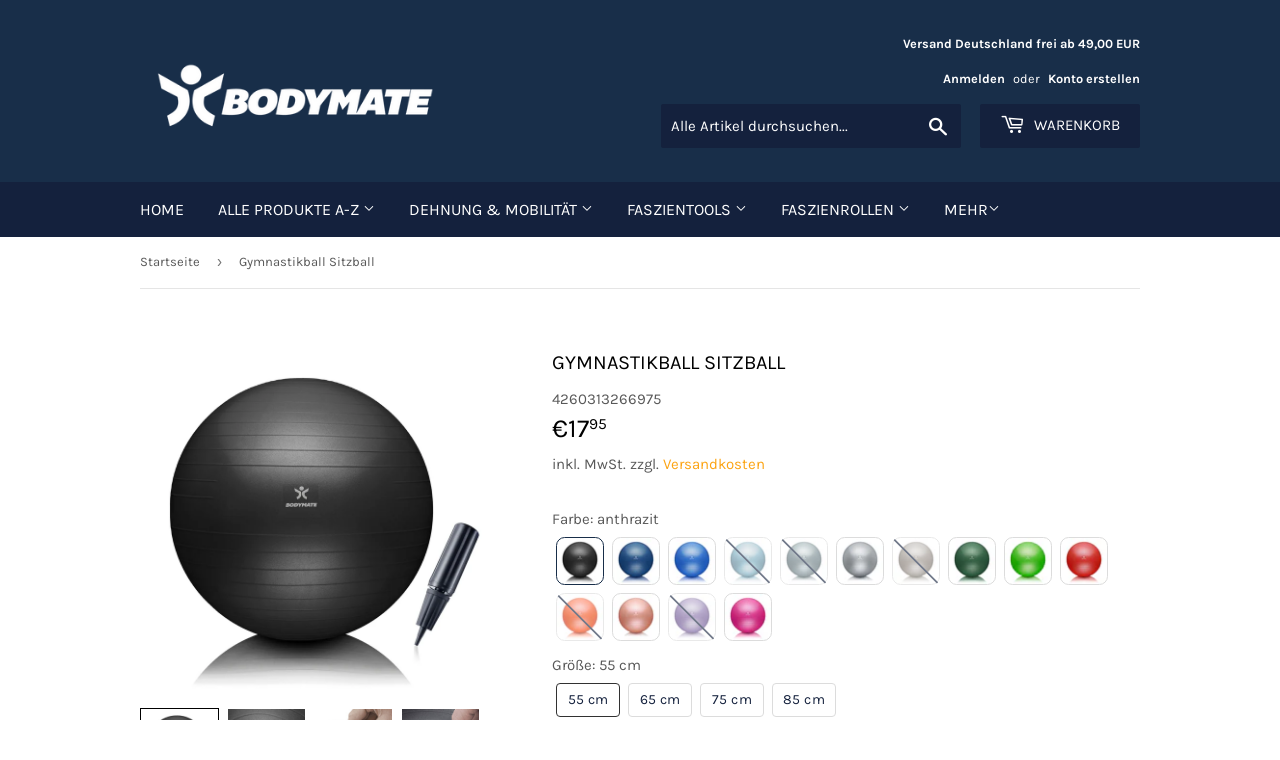

--- FILE ---
content_type: application/javascript; charset=utf-8
request_url: https://cs.complianz.io/cookie-solution/confs/js/98658090.js
body_size: -186
content:
_cmplc.csRC = { consApiKey: 'Hqe3cYh92fKSVZVN8ndMbGz8QZnGmnUf', brand: 'Complianz', publicId: '74c2eae7-de81-4e6b-b15f-8b24e8fdeaf9', floatingGroup: false };
_cmplc.csEnabled = true;
_cmplc.csPurposes = [1,3,5,4];
_cmplc.cpUpd = 1768484130;
_cmplc.csFeatures = {"geolocation_setting":true,"compliance_solution_white_labeling":1,"rejection_recovery":false,"full_customization":true,"multiple_languages":true,"mobile_app_integration":false};
_cmplc.csT = null;
_cmplc.googleConsentModeV2 = true;
_cmplc.totalNumberOfProviders = 7;


--- FILE ---
content_type: text/javascript; charset=utf-8
request_url: https://shop.bodymate.de/products/bodymate-gymnastikball-sitzball.js
body_size: 7051
content:
{"id":7483409563907,"title":"Gymnastikball Sitzball","handle":"bodymate-gymnastikball-sitzball","description":"\u003ch1\u003e\u003cstrong\u003eDer Allrounder für Büro \u0026amp; Workout. Der BODYMATE Gymnastikball\u003c\/strong\u003e\u003c\/h1\u003e\n\u003cp\u003e \u003c\/p\u003e\n\u003cp\u003eTausche Deinen Bürostuhl gegen ein aktives Sitzerlebnis! Der BODYMATE Gymnastikball ist mehr als nur ein Fitnessgerät – er ist Dein täglicher Begleiter für einen starken Rücken und eine gesunde Haltung, selbst während Du arbeitest. Entdecke die Vielseitigkeit, die Dein Training und Deinen Alltag verändern wird, egal bei welchem Fitness-Level.\u003c\/p\u003e\n\u003cp\u003e \u003c\/p\u003e\n\u003ch2\u003e\u003cstrong\u003eDein Upgrade für Fitness \u0026amp; Alltag\u003c\/strong\u003e\u003c\/h2\u003e\n\u003cp\u003e \u003c\/p\u003e\n\u003cul\u003e\n\u003cli\u003e\n\u003cp\u003e\u003cstrong\u003eAktiv Sitzen im Büro:\u003c\/strong\u003e Nutze den Ball als dynamische Sitzgelegenheit, um Deine Rücken- und Rumpfmuskulatur unbewusst zu trainieren. Das ständige Ausbalancieren hält Dich in Bewegung, kann helfen Verspannungen vorzubeugen und fördert eine aufrechte Haltung am Schreibtisch.\u003c\/p\u003e\n\u003c\/li\u003e\n\u003cli\u003e\n\u003cp\u003e\u003cstrong\u003eIntensives Core \u0026amp; Functional Training:\u003c\/strong\u003e Fordere Deine Tiefenmuskulatur heraus! Der Ball ist das perfekte Tool für anspruchsvolle Bodyweight-Übungen wie Push Up Crunches, Plank Roll-Outs oder Glute Bridges und hebt Dein Core-Training auf ein neues Level.\u003c\/p\u003e\n\u003c\/li\u003e\n\u003cli\u003e\n\u003cp\u003e\u003cstrong\u003eFür jedes Fitness-Level geeignet:\u003c\/strong\u003e Egal ob Anfänger, Wiedereinsteiger oder Profi – die Übungen auf dem Gymnastikball lassen sich perfekt an jedes Alter und jedes Fitnessniveau anpassen.\u003c\/p\u003e\n\u003c\/li\u003e\n\u003c\/ul\u003e\n\u003cp\u003e \u003c\/p\u003e\n\u003ch2\u003e\u003cstrong\u003eSicherheit und Qualität, die überzeugt\u003c\/strong\u003e\u003c\/h2\u003e\n\u003cp\u003e \u003c\/p\u003e\n\u003cul\u003e\n\u003cli\u003e\n\u003cp\u003e\u003cstrong\u003eAnti-Burst-System für sorgenfreies Training:\u003c\/strong\u003e Deine Sicherheit steht an erster Stelle. Das hochbelastbare Material ist so konzipiert, dass es bei einer Beschädigung nicht platzt, sondern die Luft nur langsam entweicht.\u003c\/p\u003e\n\u003c\/li\u003e\n\u003cli\u003e\n\u003cp\u003e\u003cstrong\u003eHautfreundliches \u0026amp; Rutschfestes Material:\u003c\/strong\u003e Die leicht angeraute Oberfläche sorgt für optimalen Grip während Deiner Übungen. Das hochwertige PVC ist strapazierfähig und selbstverständlich frei von schädlichen Weichmachern.\u003c\/p\u003e\n\u003c\/li\u003e\n\u003c\/ul\u003e\n\u003cp\u003e \u003c\/p\u003e\n\u003ch2\u003e\u003cstrong\u003eAlles was Du brauchst, in einem Paket\u003c\/strong\u003e\u003c\/h2\u003e\n\u003cp\u003e \u003c\/p\u003e\n\u003cul\u003e\n\u003cli\u003e\n\u003cp\u003e\u003cstrong\u003eDein Gymnastikball\u003c\/strong\u003e in der gewählten Größe (55, 65, 75 oder 85 cm)\u003c\/p\u003e\n\u003c\/li\u003e\n\u003cli\u003e\n\u003cp\u003e\u003cstrong\u003eMaterial:\u003c\/strong\u003e Strapazierfähiges, rutschfestes PVC (phthalatfrei)\u003c\/p\u003e\n\u003c\/li\u003e\n\u003cli\u003e\n\u003cp\u003e\u003cstrong\u003eInklusive Hand-Luftpumpe\u003c\/strong\u003e für einen schnellen und einfachen Start\u003c\/p\u003e\n\u003c\/li\u003e\n\u003cli\u003e\n\u003cp\u003e\u003cstrong\u003eGratis dazu: \u003c\/strong\u003eUnsere digitale \u003ca href=\"https:\/\/shop.bodymate.de\/products\/e-book-training-mit-dem-bodymate-gymnastikball\"\u003eÜbungsanleitung (E-Book)\u003c\/a\u003e. Hole Dir Dutzende Übungen als kostenlosen PDF-Download direkt auf unserer Webseite.\u003c\/p\u003e\n\u003c\/li\u003e\n\u003c\/ul\u003e\n\u003cp\u003e \u003c\/p\u003e\n\u003ch2\u003e\u003cstrong\u003eMach Dein Training komplett. Der nächste Schritt zum Wohlbefinden\u003c\/strong\u003e\u003c\/h2\u003e\n\u003cp\u003e \u003c\/p\u003e\n\u003cp\u003eEin starker Rumpf ist die Basis für einen gesunden Körper. Genauso wichtig für Deine Regeneration und Schmerzfreiheit sind jedoch lockere und geschmeidige Faszien. Kombiniere Dein Training auf dem Gymnastikball mit unseren bewährten Faszien-Tools:\u003c\/p\u003e\n\u003cul\u003e\n\u003cli\u003e\n\u003cp\u003e\u003ca href=\"https:\/\/shop.bodymate.de\/collections\/faszienrollen\"\u003e\u003cstrong\u003eBODYMATE Faszienrollen:\u003c\/strong\u003e \u003c\/a\u003eIdeal, um nach dem Workout großflächige Muskelgruppen wie Beine und Rücken auszurollen und die Regeneration zu beschleunigen.\u003c\/p\u003e\n\u003c\/li\u003e\n\u003cli\u003e\n\u003cp\u003e\u003ca href=\"https:\/\/shop.bodymate.de\/collections\/faszien-balle\"\u003e\u003cstrong\u003eBODYMATE Faszien-Tools:\u003c\/strong\u003e \u003c\/a\u003eDeine Spezialisten für die gezielte und punktgenaue Behandlung von tieferliegenden Verspannungen, z.B. im Nacken- oder Schulterbereich.\u003c\/p\u003e\n\u003c\/li\u003e\n\u003c\/ul\u003e\n\u003cp\u003e \u003c\/p\u003e","published_at":"2021-12-16T14:21:19+01:00","created_at":"2021-12-02T14:46:02+01:00","vendor":"BODYMATE","type":"DEHNUNG \u0026 MOBILITÄT","tags":["Gymnastikball"],"price":1795,"price_min":1795,"price_max":2395,"available":true,"price_varies":true,"compare_at_price":null,"compare_at_price_min":0,"compare_at_price_max":0,"compare_at_price_varies":false,"variants":[{"id":44475627569418,"title":"anthrazit \/ 55 cm","option1":"anthrazit","option2":"55 cm","option3":null,"sku":"4260313266975","requires_shipping":true,"taxable":true,"featured_image":{"id":58962116903178,"product_id":7483409563907,"position":57,"created_at":"2025-10-29T09:50:44+01:00","updated_at":"2025-10-30T04:43:21+01:00","alt":null,"width":2048,"height":2048,"src":"https:\/\/cdn.shopify.com\/s\/files\/1\/0550\/4290\/0227\/files\/bodymate-gymnastikball-fitnessball-buero-sitzball-anthrazit-inkl-pumpe_jpg.jpg?v=1761795801","variant_ids":[42133639397635,44475370668298,44475561115914,44475627569418]},"available":true,"name":"Gymnastikball Sitzball - anthrazit \/ 55 cm","public_title":"anthrazit \/ 55 cm","options":["anthrazit","55 cm"],"price":1795,"weight":900,"compare_at_price":null,"inventory_management":"shopify","barcode":"4260313266975","featured_media":{"alt":null,"id":47374496956682,"position":57,"preview_image":{"aspect_ratio":1.0,"height":2048,"width":2048,"src":"https:\/\/cdn.shopify.com\/s\/files\/1\/0550\/4290\/0227\/files\/bodymate-gymnastikball-fitnessball-buero-sitzball-anthrazit-inkl-pumpe_jpg.jpg?v=1761795801"}},"requires_selling_plan":false,"selling_plan_allocations":[]},{"id":42133639397635,"title":"anthrazit \/ 65 cm","option1":"anthrazit","option2":"65 cm","option3":null,"sku":"4260313266999","requires_shipping":true,"taxable":true,"featured_image":{"id":58962116903178,"product_id":7483409563907,"position":57,"created_at":"2025-10-29T09:50:44+01:00","updated_at":"2025-10-30T04:43:21+01:00","alt":null,"width":2048,"height":2048,"src":"https:\/\/cdn.shopify.com\/s\/files\/1\/0550\/4290\/0227\/files\/bodymate-gymnastikball-fitnessball-buero-sitzball-anthrazit-inkl-pumpe_jpg.jpg?v=1761795801","variant_ids":[42133639397635,44475370668298,44475561115914,44475627569418]},"available":true,"name":"Gymnastikball Sitzball - anthrazit \/ 65 cm","public_title":"anthrazit \/ 65 cm","options":["anthrazit","65 cm"],"price":1995,"weight":1100,"compare_at_price":null,"inventory_management":"shopify","barcode":"4260313266999","featured_media":{"alt":null,"id":47374496956682,"position":57,"preview_image":{"aspect_ratio":1.0,"height":2048,"width":2048,"src":"https:\/\/cdn.shopify.com\/s\/files\/1\/0550\/4290\/0227\/files\/bodymate-gymnastikball-fitnessball-buero-sitzball-anthrazit-inkl-pumpe_jpg.jpg?v=1761795801"}},"requires_selling_plan":false,"selling_plan_allocations":[]},{"id":44475370668298,"title":"anthrazit \/ 75 cm","option1":"anthrazit","option2":"75 cm","option3":null,"sku":"4260313267019","requires_shipping":true,"taxable":true,"featured_image":{"id":58962116903178,"product_id":7483409563907,"position":57,"created_at":"2025-10-29T09:50:44+01:00","updated_at":"2025-10-30T04:43:21+01:00","alt":null,"width":2048,"height":2048,"src":"https:\/\/cdn.shopify.com\/s\/files\/1\/0550\/4290\/0227\/files\/bodymate-gymnastikball-fitnessball-buero-sitzball-anthrazit-inkl-pumpe_jpg.jpg?v=1761795801","variant_ids":[42133639397635,44475370668298,44475561115914,44475627569418]},"available":true,"name":"Gymnastikball Sitzball - anthrazit \/ 75 cm","public_title":"anthrazit \/ 75 cm","options":["anthrazit","75 cm"],"price":2195,"weight":1300,"compare_at_price":null,"inventory_management":"shopify","barcode":"4260313267019","featured_media":{"alt":null,"id":47374496956682,"position":57,"preview_image":{"aspect_ratio":1.0,"height":2048,"width":2048,"src":"https:\/\/cdn.shopify.com\/s\/files\/1\/0550\/4290\/0227\/files\/bodymate-gymnastikball-fitnessball-buero-sitzball-anthrazit-inkl-pumpe_jpg.jpg?v=1761795801"}},"requires_selling_plan":false,"selling_plan_allocations":[]},{"id":44475561115914,"title":"anthrazit \/ 85 cm","option1":"anthrazit","option2":"85 cm","option3":null,"sku":"4260313267033","requires_shipping":true,"taxable":true,"featured_image":{"id":58962116903178,"product_id":7483409563907,"position":57,"created_at":"2025-10-29T09:50:44+01:00","updated_at":"2025-10-30T04:43:21+01:00","alt":null,"width":2048,"height":2048,"src":"https:\/\/cdn.shopify.com\/s\/files\/1\/0550\/4290\/0227\/files\/bodymate-gymnastikball-fitnessball-buero-sitzball-anthrazit-inkl-pumpe_jpg.jpg?v=1761795801","variant_ids":[42133639397635,44475370668298,44475561115914,44475627569418]},"available":true,"name":"Gymnastikball Sitzball - anthrazit \/ 85 cm","public_title":"anthrazit \/ 85 cm","options":["anthrazit","85 cm"],"price":2395,"weight":1800,"compare_at_price":null,"inventory_management":"shopify","barcode":"4260313267033","featured_media":{"alt":null,"id":47374496956682,"position":57,"preview_image":{"aspect_ratio":1.0,"height":2048,"width":2048,"src":"https:\/\/cdn.shopify.com\/s\/files\/1\/0550\/4290\/0227\/files\/bodymate-gymnastikball-fitnessball-buero-sitzball-anthrazit-inkl-pumpe_jpg.jpg?v=1761795801"}},"requires_selling_plan":false,"selling_plan_allocations":[]},{"id":44475796816138,"title":"navy-peony \/ 55 cm","option1":"navy-peony","option2":"55 cm","option3":null,"sku":"4260313260577","requires_shipping":true,"taxable":true,"featured_image":{"id":58962133483786,"product_id":7483409563907,"position":59,"created_at":"2025-10-29T09:52:34+01:00","updated_at":"2025-10-30T04:43:21+01:00","alt":null,"width":2048,"height":2048,"src":"https:\/\/cdn.shopify.com\/s\/files\/1\/0550\/4290\/0227\/files\/bodymate-gymnastikball-fitnessball-buero-sitzball-navy-peony-dunkelblau-inkl-pumpe_jpg.jpg?v=1761795801","variant_ids":[44475796816138,44475796848906,44475796881674,44475796914442]},"available":true,"name":"Gymnastikball Sitzball - navy-peony \/ 55 cm","public_title":"navy-peony \/ 55 cm","options":["navy-peony","55 cm"],"price":1795,"weight":900,"compare_at_price":null,"inventory_management":"shopify","barcode":"4260313260577","featured_media":{"alt":null,"id":47374513013002,"position":59,"preview_image":{"aspect_ratio":1.0,"height":2048,"width":2048,"src":"https:\/\/cdn.shopify.com\/s\/files\/1\/0550\/4290\/0227\/files\/bodymate-gymnastikball-fitnessball-buero-sitzball-navy-peony-dunkelblau-inkl-pumpe_jpg.jpg?v=1761795801"}},"requires_selling_plan":false,"selling_plan_allocations":[]},{"id":44475796848906,"title":"navy-peony \/ 65 cm","option1":"navy-peony","option2":"65 cm","option3":null,"sku":"4260313260584","requires_shipping":true,"taxable":true,"featured_image":{"id":58962133483786,"product_id":7483409563907,"position":59,"created_at":"2025-10-29T09:52:34+01:00","updated_at":"2025-10-30T04:43:21+01:00","alt":null,"width":2048,"height":2048,"src":"https:\/\/cdn.shopify.com\/s\/files\/1\/0550\/4290\/0227\/files\/bodymate-gymnastikball-fitnessball-buero-sitzball-navy-peony-dunkelblau-inkl-pumpe_jpg.jpg?v=1761795801","variant_ids":[44475796816138,44475796848906,44475796881674,44475796914442]},"available":false,"name":"Gymnastikball Sitzball - navy-peony \/ 65 cm","public_title":"navy-peony \/ 65 cm","options":["navy-peony","65 cm"],"price":1995,"weight":1100,"compare_at_price":null,"inventory_management":"shopify","barcode":"4260313260584","featured_media":{"alt":null,"id":47374513013002,"position":59,"preview_image":{"aspect_ratio":1.0,"height":2048,"width":2048,"src":"https:\/\/cdn.shopify.com\/s\/files\/1\/0550\/4290\/0227\/files\/bodymate-gymnastikball-fitnessball-buero-sitzball-navy-peony-dunkelblau-inkl-pumpe_jpg.jpg?v=1761795801"}},"requires_selling_plan":false,"selling_plan_allocations":[]},{"id":44475796881674,"title":"navy-peony \/ 75 cm","option1":"navy-peony","option2":"75 cm","option3":null,"sku":"4260313260591","requires_shipping":true,"taxable":true,"featured_image":{"id":58962133483786,"product_id":7483409563907,"position":59,"created_at":"2025-10-29T09:52:34+01:00","updated_at":"2025-10-30T04:43:21+01:00","alt":null,"width":2048,"height":2048,"src":"https:\/\/cdn.shopify.com\/s\/files\/1\/0550\/4290\/0227\/files\/bodymate-gymnastikball-fitnessball-buero-sitzball-navy-peony-dunkelblau-inkl-pumpe_jpg.jpg?v=1761795801","variant_ids":[44475796816138,44475796848906,44475796881674,44475796914442]},"available":true,"name":"Gymnastikball Sitzball - navy-peony \/ 75 cm","public_title":"navy-peony \/ 75 cm","options":["navy-peony","75 cm"],"price":2195,"weight":1300,"compare_at_price":null,"inventory_management":"shopify","barcode":"4260313260591","featured_media":{"alt":null,"id":47374513013002,"position":59,"preview_image":{"aspect_ratio":1.0,"height":2048,"width":2048,"src":"https:\/\/cdn.shopify.com\/s\/files\/1\/0550\/4290\/0227\/files\/bodymate-gymnastikball-fitnessball-buero-sitzball-navy-peony-dunkelblau-inkl-pumpe_jpg.jpg?v=1761795801"}},"requires_selling_plan":false,"selling_plan_allocations":[]},{"id":44475796914442,"title":"navy-peony \/ 85 cm","option1":"navy-peony","option2":"85 cm","option3":null,"sku":"4260313260607","requires_shipping":true,"taxable":true,"featured_image":{"id":58962133483786,"product_id":7483409563907,"position":59,"created_at":"2025-10-29T09:52:34+01:00","updated_at":"2025-10-30T04:43:21+01:00","alt":null,"width":2048,"height":2048,"src":"https:\/\/cdn.shopify.com\/s\/files\/1\/0550\/4290\/0227\/files\/bodymate-gymnastikball-fitnessball-buero-sitzball-navy-peony-dunkelblau-inkl-pumpe_jpg.jpg?v=1761795801","variant_ids":[44475796816138,44475796848906,44475796881674,44475796914442]},"available":true,"name":"Gymnastikball Sitzball - navy-peony \/ 85 cm","public_title":"navy-peony \/ 85 cm","options":["navy-peony","85 cm"],"price":2395,"weight":1800,"compare_at_price":null,"inventory_management":"shopify","barcode":"4260313260607","featured_media":{"alt":null,"id":47374513013002,"position":59,"preview_image":{"aspect_ratio":1.0,"height":2048,"width":2048,"src":"https:\/\/cdn.shopify.com\/s\/files\/1\/0550\/4290\/0227\/files\/bodymate-gymnastikball-fitnessball-buero-sitzball-navy-peony-dunkelblau-inkl-pumpe_jpg.jpg?v=1761795801"}},"requires_selling_plan":false,"selling_plan_allocations":[]},{"id":44475627700490,"title":"blau \/ 55 cm","option1":"blau","option2":"55 cm","option3":null,"sku":"4260313266616","requires_shipping":true,"taxable":true,"featured_image":{"id":58962129879306,"product_id":7483409563907,"position":58,"created_at":"2025-10-29T09:52:18+01:00","updated_at":"2025-10-30T04:43:21+01:00","alt":null,"width":2048,"height":2048,"src":"https:\/\/cdn.shopify.com\/s\/files\/1\/0550\/4290\/0227\/files\/bodymate-gymnastikball-fitnessball-buero-sitzball-blau-inkl-pumpe_jpg.jpg?v=1761795801","variant_ids":[44475520647434,44475520712970,44475561246986,44475627700490]},"available":true,"name":"Gymnastikball Sitzball - blau \/ 55 cm","public_title":"blau \/ 55 cm","options":["blau","55 cm"],"price":1795,"weight":900,"compare_at_price":null,"inventory_management":"shopify","barcode":"4260313266616","featured_media":{"alt":null,"id":47374509900042,"position":58,"preview_image":{"aspect_ratio":1.0,"height":2048,"width":2048,"src":"https:\/\/cdn.shopify.com\/s\/files\/1\/0550\/4290\/0227\/files\/bodymate-gymnastikball-fitnessball-buero-sitzball-blau-inkl-pumpe_jpg.jpg?v=1761795801"}},"requires_selling_plan":false,"selling_plan_allocations":[]},{"id":44475520647434,"title":"blau \/ 65 cm","option1":"blau","option2":"65 cm","option3":null,"sku":"4260313266630","requires_shipping":true,"taxable":true,"featured_image":{"id":58962129879306,"product_id":7483409563907,"position":58,"created_at":"2025-10-29T09:52:18+01:00","updated_at":"2025-10-30T04:43:21+01:00","alt":null,"width":2048,"height":2048,"src":"https:\/\/cdn.shopify.com\/s\/files\/1\/0550\/4290\/0227\/files\/bodymate-gymnastikball-fitnessball-buero-sitzball-blau-inkl-pumpe_jpg.jpg?v=1761795801","variant_ids":[44475520647434,44475520712970,44475561246986,44475627700490]},"available":false,"name":"Gymnastikball Sitzball - blau \/ 65 cm","public_title":"blau \/ 65 cm","options":["blau","65 cm"],"price":1995,"weight":1100,"compare_at_price":null,"inventory_management":"shopify","barcode":"4260313266630","featured_media":{"alt":null,"id":47374509900042,"position":58,"preview_image":{"aspect_ratio":1.0,"height":2048,"width":2048,"src":"https:\/\/cdn.shopify.com\/s\/files\/1\/0550\/4290\/0227\/files\/bodymate-gymnastikball-fitnessball-buero-sitzball-blau-inkl-pumpe_jpg.jpg?v=1761795801"}},"requires_selling_plan":false,"selling_plan_allocations":[]},{"id":44475520712970,"title":"blau \/ 75 cm","option1":"blau","option2":"75 cm","option3":null,"sku":"4260313266654","requires_shipping":true,"taxable":true,"featured_image":{"id":58962129879306,"product_id":7483409563907,"position":58,"created_at":"2025-10-29T09:52:18+01:00","updated_at":"2025-10-30T04:43:21+01:00","alt":null,"width":2048,"height":2048,"src":"https:\/\/cdn.shopify.com\/s\/files\/1\/0550\/4290\/0227\/files\/bodymate-gymnastikball-fitnessball-buero-sitzball-blau-inkl-pumpe_jpg.jpg?v=1761795801","variant_ids":[44475520647434,44475520712970,44475561246986,44475627700490]},"available":false,"name":"Gymnastikball Sitzball - blau \/ 75 cm","public_title":"blau \/ 75 cm","options":["blau","75 cm"],"price":2195,"weight":1300,"compare_at_price":null,"inventory_management":"shopify","barcode":"4260313266654","featured_media":{"alt":null,"id":47374509900042,"position":58,"preview_image":{"aspect_ratio":1.0,"height":2048,"width":2048,"src":"https:\/\/cdn.shopify.com\/s\/files\/1\/0550\/4290\/0227\/files\/bodymate-gymnastikball-fitnessball-buero-sitzball-blau-inkl-pumpe_jpg.jpg?v=1761795801"}},"requires_selling_plan":false,"selling_plan_allocations":[]},{"id":44475561246986,"title":"blau \/ 85 cm","option1":"blau","option2":"85 cm","option3":null,"sku":"4260313266678","requires_shipping":true,"taxable":true,"featured_image":{"id":58962129879306,"product_id":7483409563907,"position":58,"created_at":"2025-10-29T09:52:18+01:00","updated_at":"2025-10-30T04:43:21+01:00","alt":null,"width":2048,"height":2048,"src":"https:\/\/cdn.shopify.com\/s\/files\/1\/0550\/4290\/0227\/files\/bodymate-gymnastikball-fitnessball-buero-sitzball-blau-inkl-pumpe_jpg.jpg?v=1761795801","variant_ids":[44475520647434,44475520712970,44475561246986,44475627700490]},"available":false,"name":"Gymnastikball Sitzball - blau \/ 85 cm","public_title":"blau \/ 85 cm","options":["blau","85 cm"],"price":2395,"weight":1800,"compare_at_price":null,"inventory_management":"shopify","barcode":"4260313266678","featured_media":{"alt":null,"id":47374509900042,"position":58,"preview_image":{"aspect_ratio":1.0,"height":2048,"width":2048,"src":"https:\/\/cdn.shopify.com\/s\/files\/1\/0550\/4290\/0227\/files\/bodymate-gymnastikball-fitnessball-buero-sitzball-blau-inkl-pumpe_jpg.jpg?v=1761795801"}},"requires_selling_plan":false,"selling_plan_allocations":[]},{"id":44477493477642,"title":"icy-blue \/ 55 cm","option1":"icy-blue","option2":"55 cm","option3":null,"sku":"","requires_shipping":true,"taxable":true,"featured_image":{"id":58962166022410,"product_id":7483409563907,"position":72,"created_at":"2025-10-29T09:55:55+01:00","updated_at":"2025-10-30T04:44:02+01:00","alt":null,"width":2048,"height":2048,"src":"https:\/\/cdn.shopify.com\/s\/files\/1\/0550\/4290\/0227\/files\/bodymate-gymnastikball-fitnessball-buero-sitzball-icy-blue-inkl-pumpe_jpg.jpg?v=1761795842","variant_ids":[44477493477642,44477493510410,44477493543178,44477493575946]},"available":false,"name":"Gymnastikball Sitzball - icy-blue \/ 55 cm","public_title":"icy-blue \/ 55 cm","options":["icy-blue","55 cm"],"price":1795,"weight":900,"compare_at_price":null,"inventory_management":"shopify","barcode":"","featured_media":{"alt":null,"id":47374545846538,"position":72,"preview_image":{"aspect_ratio":1.0,"height":2048,"width":2048,"src":"https:\/\/cdn.shopify.com\/s\/files\/1\/0550\/4290\/0227\/files\/bodymate-gymnastikball-fitnessball-buero-sitzball-icy-blue-inkl-pumpe_jpg.jpg?v=1761795842"}},"requires_selling_plan":false,"selling_plan_allocations":[]},{"id":44477493510410,"title":"icy-blue \/ 65 cm","option1":"icy-blue","option2":"65 cm","option3":null,"sku":"4260313262151","requires_shipping":true,"taxable":true,"featured_image":{"id":58962166022410,"product_id":7483409563907,"position":72,"created_at":"2025-10-29T09:55:55+01:00","updated_at":"2025-10-30T04:44:02+01:00","alt":null,"width":2048,"height":2048,"src":"https:\/\/cdn.shopify.com\/s\/files\/1\/0550\/4290\/0227\/files\/bodymate-gymnastikball-fitnessball-buero-sitzball-icy-blue-inkl-pumpe_jpg.jpg?v=1761795842","variant_ids":[44477493477642,44477493510410,44477493543178,44477493575946]},"available":true,"name":"Gymnastikball Sitzball - icy-blue \/ 65 cm","public_title":"icy-blue \/ 65 cm","options":["icy-blue","65 cm"],"price":1995,"weight":1100,"compare_at_price":null,"inventory_management":"shopify","barcode":"4260313262151","featured_media":{"alt":null,"id":47374545846538,"position":72,"preview_image":{"aspect_ratio":1.0,"height":2048,"width":2048,"src":"https:\/\/cdn.shopify.com\/s\/files\/1\/0550\/4290\/0227\/files\/bodymate-gymnastikball-fitnessball-buero-sitzball-icy-blue-inkl-pumpe_jpg.jpg?v=1761795842"}},"requires_selling_plan":false,"selling_plan_allocations":[]},{"id":44477493543178,"title":"icy-blue \/ 75 cm","option1":"icy-blue","option2":"75 cm","option3":null,"sku":"4260313262182","requires_shipping":true,"taxable":true,"featured_image":{"id":58962166022410,"product_id":7483409563907,"position":72,"created_at":"2025-10-29T09:55:55+01:00","updated_at":"2025-10-30T04:44:02+01:00","alt":null,"width":2048,"height":2048,"src":"https:\/\/cdn.shopify.com\/s\/files\/1\/0550\/4290\/0227\/files\/bodymate-gymnastikball-fitnessball-buero-sitzball-icy-blue-inkl-pumpe_jpg.jpg?v=1761795842","variant_ids":[44477493477642,44477493510410,44477493543178,44477493575946]},"available":true,"name":"Gymnastikball Sitzball - icy-blue \/ 75 cm","public_title":"icy-blue \/ 75 cm","options":["icy-blue","75 cm"],"price":2195,"weight":1300,"compare_at_price":null,"inventory_management":"shopify","barcode":"4260313262182","featured_media":{"alt":null,"id":47374545846538,"position":72,"preview_image":{"aspect_ratio":1.0,"height":2048,"width":2048,"src":"https:\/\/cdn.shopify.com\/s\/files\/1\/0550\/4290\/0227\/files\/bodymate-gymnastikball-fitnessball-buero-sitzball-icy-blue-inkl-pumpe_jpg.jpg?v=1761795842"}},"requires_selling_plan":false,"selling_plan_allocations":[]},{"id":44477493575946,"title":"icy-blue \/ 85 cm","option1":"icy-blue","option2":"85 cm","option3":null,"sku":"","requires_shipping":true,"taxable":true,"featured_image":{"id":58962166022410,"product_id":7483409563907,"position":72,"created_at":"2025-10-29T09:55:55+01:00","updated_at":"2025-10-30T04:44:02+01:00","alt":null,"width":2048,"height":2048,"src":"https:\/\/cdn.shopify.com\/s\/files\/1\/0550\/4290\/0227\/files\/bodymate-gymnastikball-fitnessball-buero-sitzball-icy-blue-inkl-pumpe_jpg.jpg?v=1761795842","variant_ids":[44477493477642,44477493510410,44477493543178,44477493575946]},"available":false,"name":"Gymnastikball Sitzball - icy-blue \/ 85 cm","public_title":"icy-blue \/ 85 cm","options":["icy-blue","85 cm"],"price":2395,"weight":1800,"compare_at_price":null,"inventory_management":"shopify","barcode":"","featured_media":{"alt":null,"id":47374545846538,"position":72,"preview_image":{"aspect_ratio":1.0,"height":2048,"width":2048,"src":"https:\/\/cdn.shopify.com\/s\/files\/1\/0550\/4290\/0227\/files\/bodymate-gymnastikball-fitnessball-buero-sitzball-icy-blue-inkl-pumpe_jpg.jpg?v=1761795842"}},"requires_selling_plan":false,"selling_plan_allocations":[]},{"id":44475627602186,"title":"grey-blue \/ 55 cm","option1":"grey-blue","option2":"55 cm","option3":null,"sku":"4260313267804","requires_shipping":true,"taxable":true,"featured_image":{"id":58962161369354,"product_id":7483409563907,"position":64,"created_at":"2025-10-29T09:55:31+01:00","updated_at":"2025-10-30T04:43:24+01:00","alt":null,"width":2048,"height":2048,"src":"https:\/\/cdn.shopify.com\/s\/files\/1\/0550\/4290\/0227\/files\/3_bodymate-gymnastikball-fitnessball-buero-sitzball-cool-grey-blue-inkl-pumpe_jpg.jpg?v=1761795804","variant_ids":[42133639430403,44475370701066,44475561148682,44475627602186]},"available":false,"name":"Gymnastikball Sitzball - grey-blue \/ 55 cm","public_title":"grey-blue \/ 55 cm","options":["grey-blue","55 cm"],"price":1795,"weight":900,"compare_at_price":null,"inventory_management":"shopify","barcode":"4260313267804","featured_media":{"alt":null,"id":47374541390090,"position":64,"preview_image":{"aspect_ratio":1.0,"height":2048,"width":2048,"src":"https:\/\/cdn.shopify.com\/s\/files\/1\/0550\/4290\/0227\/files\/3_bodymate-gymnastikball-fitnessball-buero-sitzball-cool-grey-blue-inkl-pumpe_jpg.jpg?v=1761795804"}},"requires_selling_plan":false,"selling_plan_allocations":[]},{"id":42133639430403,"title":"grey-blue \/ 65 cm","option1":"grey-blue","option2":"65 cm","option3":null,"sku":"4260313267811","requires_shipping":true,"taxable":true,"featured_image":{"id":58962161369354,"product_id":7483409563907,"position":64,"created_at":"2025-10-29T09:55:31+01:00","updated_at":"2025-10-30T04:43:24+01:00","alt":null,"width":2048,"height":2048,"src":"https:\/\/cdn.shopify.com\/s\/files\/1\/0550\/4290\/0227\/files\/3_bodymate-gymnastikball-fitnessball-buero-sitzball-cool-grey-blue-inkl-pumpe_jpg.jpg?v=1761795804","variant_ids":[42133639430403,44475370701066,44475561148682,44475627602186]},"available":false,"name":"Gymnastikball Sitzball - grey-blue \/ 65 cm","public_title":"grey-blue \/ 65 cm","options":["grey-blue","65 cm"],"price":1995,"weight":1100,"compare_at_price":null,"inventory_management":"shopify","barcode":"4260313267811","featured_media":{"alt":null,"id":47374541390090,"position":64,"preview_image":{"aspect_ratio":1.0,"height":2048,"width":2048,"src":"https:\/\/cdn.shopify.com\/s\/files\/1\/0550\/4290\/0227\/files\/3_bodymate-gymnastikball-fitnessball-buero-sitzball-cool-grey-blue-inkl-pumpe_jpg.jpg?v=1761795804"}},"requires_selling_plan":false,"selling_plan_allocations":[]},{"id":44475370701066,"title":"grey-blue \/ 75 cm","option1":"grey-blue","option2":"75 cm","option3":null,"sku":"4260313267828","requires_shipping":true,"taxable":true,"featured_image":{"id":58962161369354,"product_id":7483409563907,"position":64,"created_at":"2025-10-29T09:55:31+01:00","updated_at":"2025-10-30T04:43:24+01:00","alt":null,"width":2048,"height":2048,"src":"https:\/\/cdn.shopify.com\/s\/files\/1\/0550\/4290\/0227\/files\/3_bodymate-gymnastikball-fitnessball-buero-sitzball-cool-grey-blue-inkl-pumpe_jpg.jpg?v=1761795804","variant_ids":[42133639430403,44475370701066,44475561148682,44475627602186]},"available":true,"name":"Gymnastikball Sitzball - grey-blue \/ 75 cm","public_title":"grey-blue \/ 75 cm","options":["grey-blue","75 cm"],"price":2195,"weight":1300,"compare_at_price":null,"inventory_management":"shopify","barcode":"4260313267828","featured_media":{"alt":null,"id":47374541390090,"position":64,"preview_image":{"aspect_ratio":1.0,"height":2048,"width":2048,"src":"https:\/\/cdn.shopify.com\/s\/files\/1\/0550\/4290\/0227\/files\/3_bodymate-gymnastikball-fitnessball-buero-sitzball-cool-grey-blue-inkl-pumpe_jpg.jpg?v=1761795804"}},"requires_selling_plan":false,"selling_plan_allocations":[]},{"id":44475561148682,"title":"grey-blue \/ 85 cm","option1":"grey-blue","option2":"85 cm","option3":null,"sku":"4260313267835","requires_shipping":true,"taxable":true,"featured_image":{"id":58962161369354,"product_id":7483409563907,"position":64,"created_at":"2025-10-29T09:55:31+01:00","updated_at":"2025-10-30T04:43:24+01:00","alt":null,"width":2048,"height":2048,"src":"https:\/\/cdn.shopify.com\/s\/files\/1\/0550\/4290\/0227\/files\/3_bodymate-gymnastikball-fitnessball-buero-sitzball-cool-grey-blue-inkl-pumpe_jpg.jpg?v=1761795804","variant_ids":[42133639430403,44475370701066,44475561148682,44475627602186]},"available":true,"name":"Gymnastikball Sitzball - grey-blue \/ 85 cm","public_title":"grey-blue \/ 85 cm","options":["grey-blue","85 cm"],"price":2395,"weight":1800,"compare_at_price":null,"inventory_management":"shopify","barcode":"4260313267835","featured_media":{"alt":null,"id":47374541390090,"position":64,"preview_image":{"aspect_ratio":1.0,"height":2048,"width":2048,"src":"https:\/\/cdn.shopify.com\/s\/files\/1\/0550\/4290\/0227\/files\/3_bodymate-gymnastikball-fitnessball-buero-sitzball-cool-grey-blue-inkl-pumpe_jpg.jpg?v=1761795804"}},"requires_selling_plan":false,"selling_plan_allocations":[]},{"id":44475627634954,"title":"silber \/ 55 cm","option1":"silber","option2":"55 cm","option3":null,"sku":"4260313266623","requires_shipping":true,"taxable":true,"featured_image":{"id":58962159993098,"product_id":7483409563907,"position":62,"created_at":"2025-10-29T09:55:27+01:00","updated_at":"2025-10-30T04:43:20+01:00","alt":null,"width":2048,"height":2048,"src":"https:\/\/cdn.shopify.com\/s\/files\/1\/0550\/4290\/0227\/files\/bodymate-gymnastikball-fitnessball-buero-sitzball-silber-inkl-pumpe_jpg.jpg?v=1761795800","variant_ids":[42133639495939,44475370733834,44475561181450,44475627634954]},"available":true,"name":"Gymnastikball Sitzball - silber \/ 55 cm","public_title":"silber \/ 55 cm","options":["silber","55 cm"],"price":1795,"weight":900,"compare_at_price":null,"inventory_management":"shopify","barcode":"4260313266623","featured_media":{"alt":null,"id":47374540013834,"position":62,"preview_image":{"aspect_ratio":1.0,"height":2048,"width":2048,"src":"https:\/\/cdn.shopify.com\/s\/files\/1\/0550\/4290\/0227\/files\/bodymate-gymnastikball-fitnessball-buero-sitzball-silber-inkl-pumpe_jpg.jpg?v=1761795800"}},"requires_selling_plan":false,"selling_plan_allocations":[]},{"id":42133639495939,"title":"silber \/ 65 cm","option1":"silber","option2":"65 cm","option3":null,"sku":"4260313266647","requires_shipping":true,"taxable":true,"featured_image":{"id":58962159993098,"product_id":7483409563907,"position":62,"created_at":"2025-10-29T09:55:27+01:00","updated_at":"2025-10-30T04:43:20+01:00","alt":null,"width":2048,"height":2048,"src":"https:\/\/cdn.shopify.com\/s\/files\/1\/0550\/4290\/0227\/files\/bodymate-gymnastikball-fitnessball-buero-sitzball-silber-inkl-pumpe_jpg.jpg?v=1761795800","variant_ids":[42133639495939,44475370733834,44475561181450,44475627634954]},"available":false,"name":"Gymnastikball Sitzball - silber \/ 65 cm","public_title":"silber \/ 65 cm","options":["silber","65 cm"],"price":1995,"weight":1100,"compare_at_price":null,"inventory_management":"shopify","barcode":"4260313266647","featured_media":{"alt":null,"id":47374540013834,"position":62,"preview_image":{"aspect_ratio":1.0,"height":2048,"width":2048,"src":"https:\/\/cdn.shopify.com\/s\/files\/1\/0550\/4290\/0227\/files\/bodymate-gymnastikball-fitnessball-buero-sitzball-silber-inkl-pumpe_jpg.jpg?v=1761795800"}},"requires_selling_plan":false,"selling_plan_allocations":[]},{"id":44475370733834,"title":"silber \/ 75 cm","option1":"silber","option2":"75 cm","option3":null,"sku":"4260313266661","requires_shipping":true,"taxable":true,"featured_image":{"id":58962159993098,"product_id":7483409563907,"position":62,"created_at":"2025-10-29T09:55:27+01:00","updated_at":"2025-10-30T04:43:20+01:00","alt":null,"width":2048,"height":2048,"src":"https:\/\/cdn.shopify.com\/s\/files\/1\/0550\/4290\/0227\/files\/bodymate-gymnastikball-fitnessball-buero-sitzball-silber-inkl-pumpe_jpg.jpg?v=1761795800","variant_ids":[42133639495939,44475370733834,44475561181450,44475627634954]},"available":false,"name":"Gymnastikball Sitzball - silber \/ 75 cm","public_title":"silber \/ 75 cm","options":["silber","75 cm"],"price":2195,"weight":1300,"compare_at_price":null,"inventory_management":"shopify","barcode":"4260313266661","featured_media":{"alt":null,"id":47374540013834,"position":62,"preview_image":{"aspect_ratio":1.0,"height":2048,"width":2048,"src":"https:\/\/cdn.shopify.com\/s\/files\/1\/0550\/4290\/0227\/files\/bodymate-gymnastikball-fitnessball-buero-sitzball-silber-inkl-pumpe_jpg.jpg?v=1761795800"}},"requires_selling_plan":false,"selling_plan_allocations":[]},{"id":44475561181450,"title":"silber \/ 85 cm","option1":"silber","option2":"85 cm","option3":null,"sku":"4260313266685","requires_shipping":true,"taxable":true,"featured_image":{"id":58962159993098,"product_id":7483409563907,"position":62,"created_at":"2025-10-29T09:55:27+01:00","updated_at":"2025-10-30T04:43:20+01:00","alt":null,"width":2048,"height":2048,"src":"https:\/\/cdn.shopify.com\/s\/files\/1\/0550\/4290\/0227\/files\/bodymate-gymnastikball-fitnessball-buero-sitzball-silber-inkl-pumpe_jpg.jpg?v=1761795800","variant_ids":[42133639495939,44475370733834,44475561181450,44475627634954]},"available":true,"name":"Gymnastikball Sitzball - silber \/ 85 cm","public_title":"silber \/ 85 cm","options":["silber","85 cm"],"price":2395,"weight":1800,"compare_at_price":null,"inventory_management":"shopify","barcode":"4260313266685","featured_media":{"alt":null,"id":47374540013834,"position":62,"preview_image":{"aspect_ratio":1.0,"height":2048,"width":2048,"src":"https:\/\/cdn.shopify.com\/s\/files\/1\/0550\/4290\/0227\/files\/bodymate-gymnastikball-fitnessball-buero-sitzball-silber-inkl-pumpe_jpg.jpg?v=1761795800"}},"requires_selling_plan":false,"selling_plan_allocations":[]},{"id":44477493608714,"title":"cotton-bloom \/ 55 cm","option1":"cotton-bloom","option2":"55 cm","option3":null,"sku":"","requires_shipping":true,"taxable":true,"featured_image":{"id":58962159599882,"product_id":7483409563907,"position":61,"created_at":"2025-10-29T09:55:26+01:00","updated_at":"2025-10-30T04:43:21+01:00","alt":null,"width":2048,"height":2048,"src":"https:\/\/cdn.shopify.com\/s\/files\/1\/0550\/4290\/0227\/files\/bodymate-gymnastikball-fitnessball-buero-sitzball-cotton-bloom-inkl-pumpe_jpg.jpg?v=1761795801","variant_ids":[44477493608714,44477493641482,44477493674250,44477493707018]},"available":false,"name":"Gymnastikball Sitzball - cotton-bloom \/ 55 cm","public_title":"cotton-bloom \/ 55 cm","options":["cotton-bloom","55 cm"],"price":1795,"weight":900,"compare_at_price":null,"inventory_management":"shopify","barcode":"","featured_media":{"alt":null,"id":47374539817226,"position":61,"preview_image":{"aspect_ratio":1.0,"height":2048,"width":2048,"src":"https:\/\/cdn.shopify.com\/s\/files\/1\/0550\/4290\/0227\/files\/bodymate-gymnastikball-fitnessball-buero-sitzball-cotton-bloom-inkl-pumpe_jpg.jpg?v=1761795801"}},"requires_selling_plan":false,"selling_plan_allocations":[]},{"id":44477493641482,"title":"cotton-bloom \/ 65 cm","option1":"cotton-bloom","option2":"65 cm","option3":null,"sku":"4260313262168","requires_shipping":true,"taxable":true,"featured_image":{"id":58962159599882,"product_id":7483409563907,"position":61,"created_at":"2025-10-29T09:55:26+01:00","updated_at":"2025-10-30T04:43:21+01:00","alt":null,"width":2048,"height":2048,"src":"https:\/\/cdn.shopify.com\/s\/files\/1\/0550\/4290\/0227\/files\/bodymate-gymnastikball-fitnessball-buero-sitzball-cotton-bloom-inkl-pumpe_jpg.jpg?v=1761795801","variant_ids":[44477493608714,44477493641482,44477493674250,44477493707018]},"available":true,"name":"Gymnastikball Sitzball - cotton-bloom \/ 65 cm","public_title":"cotton-bloom \/ 65 cm","options":["cotton-bloom","65 cm"],"price":1995,"weight":1100,"compare_at_price":null,"inventory_management":"shopify","barcode":"4260313262168","featured_media":{"alt":null,"id":47374539817226,"position":61,"preview_image":{"aspect_ratio":1.0,"height":2048,"width":2048,"src":"https:\/\/cdn.shopify.com\/s\/files\/1\/0550\/4290\/0227\/files\/bodymate-gymnastikball-fitnessball-buero-sitzball-cotton-bloom-inkl-pumpe_jpg.jpg?v=1761795801"}},"requires_selling_plan":false,"selling_plan_allocations":[]},{"id":44477493674250,"title":"cotton-bloom \/ 75 cm","option1":"cotton-bloom","option2":"75 cm","option3":null,"sku":"4260313262199","requires_shipping":true,"taxable":true,"featured_image":{"id":58962159599882,"product_id":7483409563907,"position":61,"created_at":"2025-10-29T09:55:26+01:00","updated_at":"2025-10-30T04:43:21+01:00","alt":null,"width":2048,"height":2048,"src":"https:\/\/cdn.shopify.com\/s\/files\/1\/0550\/4290\/0227\/files\/bodymate-gymnastikball-fitnessball-buero-sitzball-cotton-bloom-inkl-pumpe_jpg.jpg?v=1761795801","variant_ids":[44477493608714,44477493641482,44477493674250,44477493707018]},"available":true,"name":"Gymnastikball Sitzball - cotton-bloom \/ 75 cm","public_title":"cotton-bloom \/ 75 cm","options":["cotton-bloom","75 cm"],"price":2195,"weight":1300,"compare_at_price":null,"inventory_management":"shopify","barcode":"4260313262199","featured_media":{"alt":null,"id":47374539817226,"position":61,"preview_image":{"aspect_ratio":1.0,"height":2048,"width":2048,"src":"https:\/\/cdn.shopify.com\/s\/files\/1\/0550\/4290\/0227\/files\/bodymate-gymnastikball-fitnessball-buero-sitzball-cotton-bloom-inkl-pumpe_jpg.jpg?v=1761795801"}},"requires_selling_plan":false,"selling_plan_allocations":[]},{"id":44477493707018,"title":"cotton-bloom \/ 85 cm","option1":"cotton-bloom","option2":"85 cm","option3":null,"sku":"","requires_shipping":true,"taxable":true,"featured_image":{"id":58962159599882,"product_id":7483409563907,"position":61,"created_at":"2025-10-29T09:55:26+01:00","updated_at":"2025-10-30T04:43:21+01:00","alt":null,"width":2048,"height":2048,"src":"https:\/\/cdn.shopify.com\/s\/files\/1\/0550\/4290\/0227\/files\/bodymate-gymnastikball-fitnessball-buero-sitzball-cotton-bloom-inkl-pumpe_jpg.jpg?v=1761795801","variant_ids":[44477493608714,44477493641482,44477493674250,44477493707018]},"available":false,"name":"Gymnastikball Sitzball - cotton-bloom \/ 85 cm","public_title":"cotton-bloom \/ 85 cm","options":["cotton-bloom","85 cm"],"price":2395,"weight":1800,"compare_at_price":null,"inventory_management":"shopify","barcode":"","featured_media":{"alt":null,"id":47374539817226,"position":61,"preview_image":{"aspect_ratio":1.0,"height":2048,"width":2048,"src":"https:\/\/cdn.shopify.com\/s\/files\/1\/0550\/4290\/0227\/files\/bodymate-gymnastikball-fitnessball-buero-sitzball-cotton-bloom-inkl-pumpe_jpg.jpg?v=1761795801"}},"requires_selling_plan":false,"selling_plan_allocations":[]},{"id":44475627667722,"title":"midnight-green \/ 55 cm","option1":"midnight-green","option2":"55 cm","option3":null,"sku":"4260313269945","requires_shipping":true,"taxable":true,"featured_image":{"id":58962161795338,"product_id":7483409563907,"position":66,"created_at":"2025-10-29T09:55:32+01:00","updated_at":"2025-10-30T04:44:02+01:00","alt":null,"width":2048,"height":2048,"src":"https:\/\/cdn.shopify.com\/s\/files\/1\/0550\/4290\/0227\/files\/bodymate-gymnastikball-fitnessball-buero-sitzball-midnight-green-gruen-inkl-pumpe_jpg.jpg?v=1761795842","variant_ids":[42133639463171,44475370766602,44475561214218,44475627667722]},"available":true,"name":"Gymnastikball Sitzball - midnight-green \/ 55 cm","public_title":"midnight-green \/ 55 cm","options":["midnight-green","55 cm"],"price":1795,"weight":900,"compare_at_price":null,"inventory_management":"shopify","barcode":"4260313269945","featured_media":{"alt":null,"id":47374541488394,"position":66,"preview_image":{"aspect_ratio":1.0,"height":2048,"width":2048,"src":"https:\/\/cdn.shopify.com\/s\/files\/1\/0550\/4290\/0227\/files\/bodymate-gymnastikball-fitnessball-buero-sitzball-midnight-green-gruen-inkl-pumpe_jpg.jpg?v=1761795842"}},"requires_selling_plan":false,"selling_plan_allocations":[]},{"id":42133639463171,"title":"midnight-green \/ 65 cm","option1":"midnight-green","option2":"65 cm","option3":null,"sku":"4260313269952","requires_shipping":true,"taxable":true,"featured_image":{"id":58962161795338,"product_id":7483409563907,"position":66,"created_at":"2025-10-29T09:55:32+01:00","updated_at":"2025-10-30T04:44:02+01:00","alt":null,"width":2048,"height":2048,"src":"https:\/\/cdn.shopify.com\/s\/files\/1\/0550\/4290\/0227\/files\/bodymate-gymnastikball-fitnessball-buero-sitzball-midnight-green-gruen-inkl-pumpe_jpg.jpg?v=1761795842","variant_ids":[42133639463171,44475370766602,44475561214218,44475627667722]},"available":true,"name":"Gymnastikball Sitzball - midnight-green \/ 65 cm","public_title":"midnight-green \/ 65 cm","options":["midnight-green","65 cm"],"price":1995,"weight":1100,"compare_at_price":null,"inventory_management":"shopify","barcode":"4260313269952","featured_media":{"alt":null,"id":47374541488394,"position":66,"preview_image":{"aspect_ratio":1.0,"height":2048,"width":2048,"src":"https:\/\/cdn.shopify.com\/s\/files\/1\/0550\/4290\/0227\/files\/bodymate-gymnastikball-fitnessball-buero-sitzball-midnight-green-gruen-inkl-pumpe_jpg.jpg?v=1761795842"}},"requires_selling_plan":false,"selling_plan_allocations":[]},{"id":44475370766602,"title":"midnight-green \/ 75 cm","option1":"midnight-green","option2":"75 cm","option3":null,"sku":"4260313269969","requires_shipping":true,"taxable":true,"featured_image":{"id":58962161795338,"product_id":7483409563907,"position":66,"created_at":"2025-10-29T09:55:32+01:00","updated_at":"2025-10-30T04:44:02+01:00","alt":null,"width":2048,"height":2048,"src":"https:\/\/cdn.shopify.com\/s\/files\/1\/0550\/4290\/0227\/files\/bodymate-gymnastikball-fitnessball-buero-sitzball-midnight-green-gruen-inkl-pumpe_jpg.jpg?v=1761795842","variant_ids":[42133639463171,44475370766602,44475561214218,44475627667722]},"available":true,"name":"Gymnastikball Sitzball - midnight-green \/ 75 cm","public_title":"midnight-green \/ 75 cm","options":["midnight-green","75 cm"],"price":2195,"weight":1300,"compare_at_price":null,"inventory_management":"shopify","barcode":"4260313269969","featured_media":{"alt":null,"id":47374541488394,"position":66,"preview_image":{"aspect_ratio":1.0,"height":2048,"width":2048,"src":"https:\/\/cdn.shopify.com\/s\/files\/1\/0550\/4290\/0227\/files\/bodymate-gymnastikball-fitnessball-buero-sitzball-midnight-green-gruen-inkl-pumpe_jpg.jpg?v=1761795842"}},"requires_selling_plan":false,"selling_plan_allocations":[]},{"id":44475561214218,"title":"midnight-green \/ 85 cm","option1":"midnight-green","option2":"85 cm","option3":null,"sku":"4260313269976","requires_shipping":true,"taxable":true,"featured_image":{"id":58962161795338,"product_id":7483409563907,"position":66,"created_at":"2025-10-29T09:55:32+01:00","updated_at":"2025-10-30T04:44:02+01:00","alt":null,"width":2048,"height":2048,"src":"https:\/\/cdn.shopify.com\/s\/files\/1\/0550\/4290\/0227\/files\/bodymate-gymnastikball-fitnessball-buero-sitzball-midnight-green-gruen-inkl-pumpe_jpg.jpg?v=1761795842","variant_ids":[42133639463171,44475370766602,44475561214218,44475627667722]},"available":true,"name":"Gymnastikball Sitzball - midnight-green \/ 85 cm","public_title":"midnight-green \/ 85 cm","options":["midnight-green","85 cm"],"price":2395,"weight":1800,"compare_at_price":null,"inventory_management":"shopify","barcode":"4260313269976","featured_media":{"alt":null,"id":47374541488394,"position":66,"preview_image":{"aspect_ratio":1.0,"height":2048,"width":2048,"src":"https:\/\/cdn.shopify.com\/s\/files\/1\/0550\/4290\/0227\/files\/bodymate-gymnastikball-fitnessball-buero-sitzball-midnight-green-gruen-inkl-pumpe_jpg.jpg?v=1761795842"}},"requires_selling_plan":false,"selling_plan_allocations":[]},{"id":44477378101514,"title":"apfel-grün \/ 55 cm","option1":"apfel-grün","option2":"55 cm","option3":null,"sku":"4260313267484","requires_shipping":true,"taxable":true,"featured_image":{"id":58962161991946,"product_id":7483409563907,"position":69,"created_at":"2025-10-29T09:55:33+01:00","updated_at":"2025-10-30T04:44:02+01:00","alt":null,"width":2048,"height":2048,"src":"https:\/\/cdn.shopify.com\/s\/files\/1\/0550\/4290\/0227\/files\/12_bodymate-gymnastikball-fitnessball-buero-sitzball-lime-green-gruen-inkl-pumpe_jpg.jpg?v=1761795842","variant_ids":[44477378101514,44477378167050,44477378199818,44477378265354]},"available":true,"name":"Gymnastikball Sitzball - apfel-grün \/ 55 cm","public_title":"apfel-grün \/ 55 cm","options":["apfel-grün","55 cm"],"price":1795,"weight":900,"compare_at_price":null,"inventory_management":"shopify","barcode":"4260313267484","featured_media":{"alt":null,"id":47374541979914,"position":69,"preview_image":{"aspect_ratio":1.0,"height":2048,"width":2048,"src":"https:\/\/cdn.shopify.com\/s\/files\/1\/0550\/4290\/0227\/files\/12_bodymate-gymnastikball-fitnessball-buero-sitzball-lime-green-gruen-inkl-pumpe_jpg.jpg?v=1761795842"}},"requires_selling_plan":false,"selling_plan_allocations":[]},{"id":44477378167050,"title":"apfel-grün \/ 65 cm","option1":"apfel-grün","option2":"65 cm","option3":null,"sku":"4260313267491","requires_shipping":true,"taxable":true,"featured_image":{"id":58962161991946,"product_id":7483409563907,"position":69,"created_at":"2025-10-29T09:55:33+01:00","updated_at":"2025-10-30T04:44:02+01:00","alt":null,"width":2048,"height":2048,"src":"https:\/\/cdn.shopify.com\/s\/files\/1\/0550\/4290\/0227\/files\/12_bodymate-gymnastikball-fitnessball-buero-sitzball-lime-green-gruen-inkl-pumpe_jpg.jpg?v=1761795842","variant_ids":[44477378101514,44477378167050,44477378199818,44477378265354]},"available":true,"name":"Gymnastikball Sitzball - apfel-grün \/ 65 cm","public_title":"apfel-grün \/ 65 cm","options":["apfel-grün","65 cm"],"price":1995,"weight":900,"compare_at_price":null,"inventory_management":"shopify","barcode":"4260313267491","featured_media":{"alt":null,"id":47374541979914,"position":69,"preview_image":{"aspect_ratio":1.0,"height":2048,"width":2048,"src":"https:\/\/cdn.shopify.com\/s\/files\/1\/0550\/4290\/0227\/files\/12_bodymate-gymnastikball-fitnessball-buero-sitzball-lime-green-gruen-inkl-pumpe_jpg.jpg?v=1761795842"}},"requires_selling_plan":false,"selling_plan_allocations":[]},{"id":44477378199818,"title":"apfel-grün \/ 75 cm","option1":"apfel-grün","option2":"75 cm","option3":null,"sku":"4260313267507","requires_shipping":true,"taxable":true,"featured_image":{"id":58962161991946,"product_id":7483409563907,"position":69,"created_at":"2025-10-29T09:55:33+01:00","updated_at":"2025-10-30T04:44:02+01:00","alt":null,"width":2048,"height":2048,"src":"https:\/\/cdn.shopify.com\/s\/files\/1\/0550\/4290\/0227\/files\/12_bodymate-gymnastikball-fitnessball-buero-sitzball-lime-green-gruen-inkl-pumpe_jpg.jpg?v=1761795842","variant_ids":[44477378101514,44477378167050,44477378199818,44477378265354]},"available":true,"name":"Gymnastikball Sitzball - apfel-grün \/ 75 cm","public_title":"apfel-grün \/ 75 cm","options":["apfel-grün","75 cm"],"price":2195,"weight":900,"compare_at_price":null,"inventory_management":"shopify","barcode":"4260313267507","featured_media":{"alt":null,"id":47374541979914,"position":69,"preview_image":{"aspect_ratio":1.0,"height":2048,"width":2048,"src":"https:\/\/cdn.shopify.com\/s\/files\/1\/0550\/4290\/0227\/files\/12_bodymate-gymnastikball-fitnessball-buero-sitzball-lime-green-gruen-inkl-pumpe_jpg.jpg?v=1761795842"}},"requires_selling_plan":false,"selling_plan_allocations":[]},{"id":44477378265354,"title":"apfel-grün \/ 85 cm","option1":"apfel-grün","option2":"85 cm","option3":null,"sku":"4260313267514","requires_shipping":true,"taxable":true,"featured_image":{"id":58962161991946,"product_id":7483409563907,"position":69,"created_at":"2025-10-29T09:55:33+01:00","updated_at":"2025-10-30T04:44:02+01:00","alt":null,"width":2048,"height":2048,"src":"https:\/\/cdn.shopify.com\/s\/files\/1\/0550\/4290\/0227\/files\/12_bodymate-gymnastikball-fitnessball-buero-sitzball-lime-green-gruen-inkl-pumpe_jpg.jpg?v=1761795842","variant_ids":[44477378101514,44477378167050,44477378199818,44477378265354]},"available":true,"name":"Gymnastikball Sitzball - apfel-grün \/ 85 cm","public_title":"apfel-grün \/ 85 cm","options":["apfel-grün","85 cm"],"price":2395,"weight":900,"compare_at_price":null,"inventory_management":"shopify","barcode":"4260313267514","featured_media":{"alt":null,"id":47374541979914,"position":69,"preview_image":{"aspect_ratio":1.0,"height":2048,"width":2048,"src":"https:\/\/cdn.shopify.com\/s\/files\/1\/0550\/4290\/0227\/files\/12_bodymate-gymnastikball-fitnessball-buero-sitzball-lime-green-gruen-inkl-pumpe_jpg.jpg?v=1761795842"}},"requires_selling_plan":false,"selling_plan_allocations":[]},{"id":44477378298122,"title":"pepper-red \/ 55 cm","option1":"pepper-red","option2":"55 cm","option3":null,"sku":"4260313260614","requires_shipping":true,"taxable":true,"featured_image":{"id":58962162057482,"product_id":7483409563907,"position":71,"created_at":"2025-10-29T09:55:34+01:00","updated_at":"2025-10-30T04:44:02+01:00","alt":null,"width":2048,"height":2048,"src":"https:\/\/cdn.shopify.com\/s\/files\/1\/0550\/4290\/0227\/files\/bodymate-gymnastikball-fitnessball-buero-sitzball-pepper-red-rot-inkl-pumpe_jpg.jpg?v=1761795842","variant_ids":[44477378298122,44477378363658,44477378396426,44477378461962]},"available":true,"name":"Gymnastikball Sitzball - pepper-red \/ 55 cm","public_title":"pepper-red \/ 55 cm","options":["pepper-red","55 cm"],"price":1795,"weight":900,"compare_at_price":null,"inventory_management":"shopify","barcode":"4260313260614","featured_media":{"alt":null,"id":47374542045450,"position":71,"preview_image":{"aspect_ratio":1.0,"height":2048,"width":2048,"src":"https:\/\/cdn.shopify.com\/s\/files\/1\/0550\/4290\/0227\/files\/bodymate-gymnastikball-fitnessball-buero-sitzball-pepper-red-rot-inkl-pumpe_jpg.jpg?v=1761795842"}},"requires_selling_plan":false,"selling_plan_allocations":[]},{"id":44477378363658,"title":"pepper-red \/ 65 cm","option1":"pepper-red","option2":"65 cm","option3":null,"sku":"4260313260621","requires_shipping":true,"taxable":true,"featured_image":{"id":58962162057482,"product_id":7483409563907,"position":71,"created_at":"2025-10-29T09:55:34+01:00","updated_at":"2025-10-30T04:44:02+01:00","alt":null,"width":2048,"height":2048,"src":"https:\/\/cdn.shopify.com\/s\/files\/1\/0550\/4290\/0227\/files\/bodymate-gymnastikball-fitnessball-buero-sitzball-pepper-red-rot-inkl-pumpe_jpg.jpg?v=1761795842","variant_ids":[44477378298122,44477378363658,44477378396426,44477378461962]},"available":true,"name":"Gymnastikball Sitzball - pepper-red \/ 65 cm","public_title":"pepper-red \/ 65 cm","options":["pepper-red","65 cm"],"price":1995,"weight":900,"compare_at_price":null,"inventory_management":"shopify","barcode":"4260313260621","featured_media":{"alt":null,"id":47374542045450,"position":71,"preview_image":{"aspect_ratio":1.0,"height":2048,"width":2048,"src":"https:\/\/cdn.shopify.com\/s\/files\/1\/0550\/4290\/0227\/files\/bodymate-gymnastikball-fitnessball-buero-sitzball-pepper-red-rot-inkl-pumpe_jpg.jpg?v=1761795842"}},"requires_selling_plan":false,"selling_plan_allocations":[]},{"id":44477378396426,"title":"pepper-red \/ 75 cm","option1":"pepper-red","option2":"75 cm","option3":null,"sku":"4260313260638","requires_shipping":true,"taxable":true,"featured_image":{"id":58962162057482,"product_id":7483409563907,"position":71,"created_at":"2025-10-29T09:55:34+01:00","updated_at":"2025-10-30T04:44:02+01:00","alt":null,"width":2048,"height":2048,"src":"https:\/\/cdn.shopify.com\/s\/files\/1\/0550\/4290\/0227\/files\/bodymate-gymnastikball-fitnessball-buero-sitzball-pepper-red-rot-inkl-pumpe_jpg.jpg?v=1761795842","variant_ids":[44477378298122,44477378363658,44477378396426,44477378461962]},"available":true,"name":"Gymnastikball Sitzball - pepper-red \/ 75 cm","public_title":"pepper-red \/ 75 cm","options":["pepper-red","75 cm"],"price":2195,"weight":900,"compare_at_price":null,"inventory_management":"shopify","barcode":"4260313260638","featured_media":{"alt":null,"id":47374542045450,"position":71,"preview_image":{"aspect_ratio":1.0,"height":2048,"width":2048,"src":"https:\/\/cdn.shopify.com\/s\/files\/1\/0550\/4290\/0227\/files\/bodymate-gymnastikball-fitnessball-buero-sitzball-pepper-red-rot-inkl-pumpe_jpg.jpg?v=1761795842"}},"requires_selling_plan":false,"selling_plan_allocations":[]},{"id":44477378461962,"title":"pepper-red \/ 85 cm","option1":"pepper-red","option2":"85 cm","option3":null,"sku":"4260313260645","requires_shipping":true,"taxable":true,"featured_image":{"id":58962162057482,"product_id":7483409563907,"position":71,"created_at":"2025-10-29T09:55:34+01:00","updated_at":"2025-10-30T04:44:02+01:00","alt":null,"width":2048,"height":2048,"src":"https:\/\/cdn.shopify.com\/s\/files\/1\/0550\/4290\/0227\/files\/bodymate-gymnastikball-fitnessball-buero-sitzball-pepper-red-rot-inkl-pumpe_jpg.jpg?v=1761795842","variant_ids":[44477378298122,44477378363658,44477378396426,44477378461962]},"available":true,"name":"Gymnastikball Sitzball - pepper-red \/ 85 cm","public_title":"pepper-red \/ 85 cm","options":["pepper-red","85 cm"],"price":2395,"weight":900,"compare_at_price":null,"inventory_management":"shopify","barcode":"4260313260645","featured_media":{"alt":null,"id":47374542045450,"position":71,"preview_image":{"aspect_ratio":1.0,"height":2048,"width":2048,"src":"https:\/\/cdn.shopify.com\/s\/files\/1\/0550\/4290\/0227\/files\/bodymate-gymnastikball-fitnessball-buero-sitzball-pepper-red-rot-inkl-pumpe_jpg.jpg?v=1761795842"}},"requires_selling_plan":false,"selling_plan_allocations":[]},{"id":44475847180554,"title":"orange \/ 55 cm","option1":"orange","option2":"55 cm","option3":null,"sku":"4260313266968","requires_shipping":true,"taxable":true,"featured_image":{"id":58962162024714,"product_id":7483409563907,"position":70,"created_at":"2025-10-29T09:55:34+01:00","updated_at":"2025-10-30T04:44:04+01:00","alt":null,"width":2048,"height":2048,"src":"https:\/\/cdn.shopify.com\/s\/files\/1\/0550\/4290\/0227\/files\/bodymate-gymnastikball-fitnessball-buero-sitzball-orange-inkl-pumpe_jpg.jpg?v=1761795844","variant_ids":[44475847180554,44475847213322,44475847246090,44475847278858]},"available":false,"name":"Gymnastikball Sitzball - orange \/ 55 cm","public_title":"orange \/ 55 cm","options":["orange","55 cm"],"price":1795,"weight":900,"compare_at_price":null,"inventory_management":"shopify","barcode":"4260313266968","featured_media":{"alt":null,"id":47374542012682,"position":70,"preview_image":{"aspect_ratio":1.0,"height":2048,"width":2048,"src":"https:\/\/cdn.shopify.com\/s\/files\/1\/0550\/4290\/0227\/files\/bodymate-gymnastikball-fitnessball-buero-sitzball-orange-inkl-pumpe_jpg.jpg?v=1761795844"}},"requires_selling_plan":false,"selling_plan_allocations":[]},{"id":44475847213322,"title":"orange \/ 65 cm","option1":"orange","option2":"65 cm","option3":null,"sku":"4260313266982","requires_shipping":true,"taxable":true,"featured_image":{"id":58962162024714,"product_id":7483409563907,"position":70,"created_at":"2025-10-29T09:55:34+01:00","updated_at":"2025-10-30T04:44:04+01:00","alt":null,"width":2048,"height":2048,"src":"https:\/\/cdn.shopify.com\/s\/files\/1\/0550\/4290\/0227\/files\/bodymate-gymnastikball-fitnessball-buero-sitzball-orange-inkl-pumpe_jpg.jpg?v=1761795844","variant_ids":[44475847180554,44475847213322,44475847246090,44475847278858]},"available":false,"name":"Gymnastikball Sitzball - orange \/ 65 cm","public_title":"orange \/ 65 cm","options":["orange","65 cm"],"price":1995,"weight":1100,"compare_at_price":null,"inventory_management":"shopify","barcode":"4260313266982","featured_media":{"alt":null,"id":47374542012682,"position":70,"preview_image":{"aspect_ratio":1.0,"height":2048,"width":2048,"src":"https:\/\/cdn.shopify.com\/s\/files\/1\/0550\/4290\/0227\/files\/bodymate-gymnastikball-fitnessball-buero-sitzball-orange-inkl-pumpe_jpg.jpg?v=1761795844"}},"requires_selling_plan":false,"selling_plan_allocations":[]},{"id":44475847246090,"title":"orange \/ 75 cm","option1":"orange","option2":"75 cm","option3":null,"sku":"4260313267002","requires_shipping":true,"taxable":true,"featured_image":{"id":58962162024714,"product_id":7483409563907,"position":70,"created_at":"2025-10-29T09:55:34+01:00","updated_at":"2025-10-30T04:44:04+01:00","alt":null,"width":2048,"height":2048,"src":"https:\/\/cdn.shopify.com\/s\/files\/1\/0550\/4290\/0227\/files\/bodymate-gymnastikball-fitnessball-buero-sitzball-orange-inkl-pumpe_jpg.jpg?v=1761795844","variant_ids":[44475847180554,44475847213322,44475847246090,44475847278858]},"available":true,"name":"Gymnastikball Sitzball - orange \/ 75 cm","public_title":"orange \/ 75 cm","options":["orange","75 cm"],"price":2195,"weight":1300,"compare_at_price":null,"inventory_management":"shopify","barcode":"4260313267002","featured_media":{"alt":null,"id":47374542012682,"position":70,"preview_image":{"aspect_ratio":1.0,"height":2048,"width":2048,"src":"https:\/\/cdn.shopify.com\/s\/files\/1\/0550\/4290\/0227\/files\/bodymate-gymnastikball-fitnessball-buero-sitzball-orange-inkl-pumpe_jpg.jpg?v=1761795844"}},"requires_selling_plan":false,"selling_plan_allocations":[]},{"id":44475847278858,"title":"orange \/ 85 cm","option1":"orange","option2":"85 cm","option3":null,"sku":"4260313267026","requires_shipping":true,"taxable":true,"featured_image":{"id":58962162024714,"product_id":7483409563907,"position":70,"created_at":"2025-10-29T09:55:34+01:00","updated_at":"2025-10-30T04:44:04+01:00","alt":null,"width":2048,"height":2048,"src":"https:\/\/cdn.shopify.com\/s\/files\/1\/0550\/4290\/0227\/files\/bodymate-gymnastikball-fitnessball-buero-sitzball-orange-inkl-pumpe_jpg.jpg?v=1761795844","variant_ids":[44475847180554,44475847213322,44475847246090,44475847278858]},"available":true,"name":"Gymnastikball Sitzball - orange \/ 85 cm","public_title":"orange \/ 85 cm","options":["orange","85 cm"],"price":2395,"weight":1800,"compare_at_price":null,"inventory_management":"shopify","barcode":"4260313267026","featured_media":{"alt":null,"id":47374542012682,"position":70,"preview_image":{"aspect_ratio":1.0,"height":2048,"width":2048,"src":"https:\/\/cdn.shopify.com\/s\/files\/1\/0550\/4290\/0227\/files\/bodymate-gymnastikball-fitnessball-buero-sitzball-orange-inkl-pumpe_jpg.jpg?v=1761795844"}},"requires_selling_plan":false,"selling_plan_allocations":[]},{"id":44475627536650,"title":"rose-gold \/ 55 cm","option1":"rose-gold","option2":"55 cm","option3":null,"sku":"4260313261390","requires_shipping":true,"taxable":true,"featured_image":{"id":58962161828106,"product_id":7483409563907,"position":67,"created_at":"2025-10-29T09:55:33+01:00","updated_at":"2025-10-30T04:44:01+01:00","alt":null,"width":2048,"height":2048,"src":"https:\/\/cdn.shopify.com\/s\/files\/1\/0550\/4290\/0227\/files\/bodymate-gymnastikball-fitnessball-buero-sitzball-new_rose_gold-inkl-pumpe_jpg.jpg?v=1761795841","variant_ids":[42133639364867,44475370635530,44475561083146,44475627536650]},"available":true,"name":"Gymnastikball Sitzball - rose-gold \/ 55 cm","public_title":"rose-gold \/ 55 cm","options":["rose-gold","55 cm"],"price":1795,"weight":900,"compare_at_price":null,"inventory_management":"shopify","barcode":"4260313261390","featured_media":{"alt":null,"id":47374541816074,"position":67,"preview_image":{"aspect_ratio":1.0,"height":2048,"width":2048,"src":"https:\/\/cdn.shopify.com\/s\/files\/1\/0550\/4290\/0227\/files\/bodymate-gymnastikball-fitnessball-buero-sitzball-new_rose_gold-inkl-pumpe_jpg.jpg?v=1761795841"}},"requires_selling_plan":false,"selling_plan_allocations":[]},{"id":42133639364867,"title":"rose-gold \/ 65 cm","option1":"rose-gold","option2":"65 cm","option3":null,"sku":"4260313261406","requires_shipping":true,"taxable":true,"featured_image":{"id":58962161828106,"product_id":7483409563907,"position":67,"created_at":"2025-10-29T09:55:33+01:00","updated_at":"2025-10-30T04:44:01+01:00","alt":null,"width":2048,"height":2048,"src":"https:\/\/cdn.shopify.com\/s\/files\/1\/0550\/4290\/0227\/files\/bodymate-gymnastikball-fitnessball-buero-sitzball-new_rose_gold-inkl-pumpe_jpg.jpg?v=1761795841","variant_ids":[42133639364867,44475370635530,44475561083146,44475627536650]},"available":true,"name":"Gymnastikball Sitzball - rose-gold \/ 65 cm","public_title":"rose-gold \/ 65 cm","options":["rose-gold","65 cm"],"price":1995,"weight":1100,"compare_at_price":null,"inventory_management":"shopify","barcode":"4260313261406","featured_media":{"alt":null,"id":47374541816074,"position":67,"preview_image":{"aspect_ratio":1.0,"height":2048,"width":2048,"src":"https:\/\/cdn.shopify.com\/s\/files\/1\/0550\/4290\/0227\/files\/bodymate-gymnastikball-fitnessball-buero-sitzball-new_rose_gold-inkl-pumpe_jpg.jpg?v=1761795841"}},"requires_selling_plan":false,"selling_plan_allocations":[]},{"id":44475370635530,"title":"rose-gold \/ 75 cm","option1":"rose-gold","option2":"75 cm","option3":null,"sku":"4260313261413","requires_shipping":true,"taxable":true,"featured_image":{"id":58962161828106,"product_id":7483409563907,"position":67,"created_at":"2025-10-29T09:55:33+01:00","updated_at":"2025-10-30T04:44:01+01:00","alt":null,"width":2048,"height":2048,"src":"https:\/\/cdn.shopify.com\/s\/files\/1\/0550\/4290\/0227\/files\/bodymate-gymnastikball-fitnessball-buero-sitzball-new_rose_gold-inkl-pumpe_jpg.jpg?v=1761795841","variant_ids":[42133639364867,44475370635530,44475561083146,44475627536650]},"available":true,"name":"Gymnastikball Sitzball - rose-gold \/ 75 cm","public_title":"rose-gold \/ 75 cm","options":["rose-gold","75 cm"],"price":2195,"weight":1300,"compare_at_price":null,"inventory_management":"shopify","barcode":"4260313261413","featured_media":{"alt":null,"id":47374541816074,"position":67,"preview_image":{"aspect_ratio":1.0,"height":2048,"width":2048,"src":"https:\/\/cdn.shopify.com\/s\/files\/1\/0550\/4290\/0227\/files\/bodymate-gymnastikball-fitnessball-buero-sitzball-new_rose_gold-inkl-pumpe_jpg.jpg?v=1761795841"}},"requires_selling_plan":false,"selling_plan_allocations":[]},{"id":44475561083146,"title":"rose-gold \/ 85 cm","option1":"rose-gold","option2":"85 cm","option3":null,"sku":"4260313261420","requires_shipping":true,"taxable":true,"featured_image":{"id":58962161828106,"product_id":7483409563907,"position":67,"created_at":"2025-10-29T09:55:33+01:00","updated_at":"2025-10-30T04:44:01+01:00","alt":null,"width":2048,"height":2048,"src":"https:\/\/cdn.shopify.com\/s\/files\/1\/0550\/4290\/0227\/files\/bodymate-gymnastikball-fitnessball-buero-sitzball-new_rose_gold-inkl-pumpe_jpg.jpg?v=1761795841","variant_ids":[42133639364867,44475370635530,44475561083146,44475627536650]},"available":true,"name":"Gymnastikball Sitzball - rose-gold \/ 85 cm","public_title":"rose-gold \/ 85 cm","options":["rose-gold","85 cm"],"price":2395,"weight":1800,"compare_at_price":null,"inventory_management":"shopify","barcode":"4260313261420","featured_media":{"alt":null,"id":47374541816074,"position":67,"preview_image":{"aspect_ratio":1.0,"height":2048,"width":2048,"src":"https:\/\/cdn.shopify.com\/s\/files\/1\/0550\/4290\/0227\/files\/bodymate-gymnastikball-fitnessball-buero-sitzball-new_rose_gold-inkl-pumpe_jpg.jpg?v=1761795841"}},"requires_selling_plan":false,"selling_plan_allocations":[]},{"id":44477493739786,"title":"french-lavender \/ 55 cm","option1":"french-lavender","option2":"55 cm","option3":null,"sku":"","requires_shipping":true,"taxable":true,"featured_image":{"id":58962161467658,"product_id":7483409563907,"position":65,"created_at":"2025-10-29T09:55:32+01:00","updated_at":"2025-10-30T04:44:02+01:00","alt":null,"width":2048,"height":2048,"src":"https:\/\/cdn.shopify.com\/s\/files\/1\/0550\/4290\/0227\/files\/bodymate-gymnastikball-fitnessball-buero-sitzball-french-lavender-inkl-pumpe_jpg.jpg?v=1761795842","variant_ids":[44477493739786,44477493772554,44477493805322,44477493838090]},"available":false,"name":"Gymnastikball Sitzball - french-lavender \/ 55 cm","public_title":"french-lavender \/ 55 cm","options":["french-lavender","55 cm"],"price":1795,"weight":900,"compare_at_price":null,"inventory_management":"shopify","barcode":"","featured_media":{"alt":null,"id":47374541455626,"position":65,"preview_image":{"aspect_ratio":1.0,"height":2048,"width":2048,"src":"https:\/\/cdn.shopify.com\/s\/files\/1\/0550\/4290\/0227\/files\/bodymate-gymnastikball-fitnessball-buero-sitzball-french-lavender-inkl-pumpe_jpg.jpg?v=1761795842"}},"requires_selling_plan":false,"selling_plan_allocations":[]},{"id":44477493772554,"title":"french-lavender \/ 65 cm","option1":"french-lavender","option2":"65 cm","option3":null,"sku":"4260313262175","requires_shipping":true,"taxable":true,"featured_image":{"id":58962161467658,"product_id":7483409563907,"position":65,"created_at":"2025-10-29T09:55:32+01:00","updated_at":"2025-10-30T04:44:02+01:00","alt":null,"width":2048,"height":2048,"src":"https:\/\/cdn.shopify.com\/s\/files\/1\/0550\/4290\/0227\/files\/bodymate-gymnastikball-fitnessball-buero-sitzball-french-lavender-inkl-pumpe_jpg.jpg?v=1761795842","variant_ids":[44477493739786,44477493772554,44477493805322,44477493838090]},"available":true,"name":"Gymnastikball Sitzball - french-lavender \/ 65 cm","public_title":"french-lavender \/ 65 cm","options":["french-lavender","65 cm"],"price":1995,"weight":1100,"compare_at_price":null,"inventory_management":"shopify","barcode":"4260313262175","featured_media":{"alt":null,"id":47374541455626,"position":65,"preview_image":{"aspect_ratio":1.0,"height":2048,"width":2048,"src":"https:\/\/cdn.shopify.com\/s\/files\/1\/0550\/4290\/0227\/files\/bodymate-gymnastikball-fitnessball-buero-sitzball-french-lavender-inkl-pumpe_jpg.jpg?v=1761795842"}},"requires_selling_plan":false,"selling_plan_allocations":[]},{"id":44477493805322,"title":"french-lavender \/ 75 cm","option1":"french-lavender","option2":"75 cm","option3":null,"sku":"4260313262205","requires_shipping":true,"taxable":true,"featured_image":{"id":58962161467658,"product_id":7483409563907,"position":65,"created_at":"2025-10-29T09:55:32+01:00","updated_at":"2025-10-30T04:44:02+01:00","alt":null,"width":2048,"height":2048,"src":"https:\/\/cdn.shopify.com\/s\/files\/1\/0550\/4290\/0227\/files\/bodymate-gymnastikball-fitnessball-buero-sitzball-french-lavender-inkl-pumpe_jpg.jpg?v=1761795842","variant_ids":[44477493739786,44477493772554,44477493805322,44477493838090]},"available":true,"name":"Gymnastikball Sitzball - french-lavender \/ 75 cm","public_title":"french-lavender \/ 75 cm","options":["french-lavender","75 cm"],"price":2195,"weight":1300,"compare_at_price":null,"inventory_management":"shopify","barcode":"4260313262205","featured_media":{"alt":null,"id":47374541455626,"position":65,"preview_image":{"aspect_ratio":1.0,"height":2048,"width":2048,"src":"https:\/\/cdn.shopify.com\/s\/files\/1\/0550\/4290\/0227\/files\/bodymate-gymnastikball-fitnessball-buero-sitzball-french-lavender-inkl-pumpe_jpg.jpg?v=1761795842"}},"requires_selling_plan":false,"selling_plan_allocations":[]},{"id":44477493838090,"title":"french-lavender \/ 85 cm","option1":"french-lavender","option2":"85 cm","option3":null,"sku":"","requires_shipping":true,"taxable":true,"featured_image":{"id":58962161467658,"product_id":7483409563907,"position":65,"created_at":"2025-10-29T09:55:32+01:00","updated_at":"2025-10-30T04:44:02+01:00","alt":null,"width":2048,"height":2048,"src":"https:\/\/cdn.shopify.com\/s\/files\/1\/0550\/4290\/0227\/files\/bodymate-gymnastikball-fitnessball-buero-sitzball-french-lavender-inkl-pumpe_jpg.jpg?v=1761795842","variant_ids":[44477493739786,44477493772554,44477493805322,44477493838090]},"available":false,"name":"Gymnastikball Sitzball - french-lavender \/ 85 cm","public_title":"french-lavender \/ 85 cm","options":["french-lavender","85 cm"],"price":2395,"weight":1800,"compare_at_price":null,"inventory_management":"shopify","barcode":"","featured_media":{"alt":null,"id":47374541455626,"position":65,"preview_image":{"aspect_ratio":1.0,"height":2048,"width":2048,"src":"https:\/\/cdn.shopify.com\/s\/files\/1\/0550\/4290\/0227\/files\/bodymate-gymnastikball-fitnessball-buero-sitzball-french-lavender-inkl-pumpe_jpg.jpg?v=1761795842"}},"requires_selling_plan":false,"selling_plan_allocations":[]},{"id":44475779711242,"title":"magenta \/ 55 cm","option1":"magenta","option2":"55 cm","option3":null,"sku":"4260313267521","requires_shipping":true,"taxable":true,"featured_image":{"id":58962161959178,"product_id":7483409563907,"position":68,"created_at":"2025-10-29T09:55:33+01:00","updated_at":"2025-10-30T04:44:02+01:00","alt":null,"width":2048,"height":2048,"src":"https:\/\/cdn.shopify.com\/s\/files\/1\/0550\/4290\/0227\/files\/bodymate-gymnastikball-fitnessball-buero-sitzball-magenta-inkl-pumpe_jpg.jpg?v=1761795842","variant_ids":[44475779711242,44475779744010,44475779776778,44475779809546]},"available":true,"name":"Gymnastikball Sitzball - magenta \/ 55 cm","public_title":"magenta \/ 55 cm","options":["magenta","55 cm"],"price":1795,"weight":900,"compare_at_price":null,"inventory_management":"shopify","barcode":"4260313267521","featured_media":{"alt":null,"id":47374541947146,"position":68,"preview_image":{"aspect_ratio":1.0,"height":2048,"width":2048,"src":"https:\/\/cdn.shopify.com\/s\/files\/1\/0550\/4290\/0227\/files\/bodymate-gymnastikball-fitnessball-buero-sitzball-magenta-inkl-pumpe_jpg.jpg?v=1761795842"}},"requires_selling_plan":false,"selling_plan_allocations":[]},{"id":44475779744010,"title":"magenta \/ 65 cm","option1":"magenta","option2":"65 cm","option3":null,"sku":"4260313267538","requires_shipping":true,"taxable":true,"featured_image":{"id":58962161959178,"product_id":7483409563907,"position":68,"created_at":"2025-10-29T09:55:33+01:00","updated_at":"2025-10-30T04:44:02+01:00","alt":null,"width":2048,"height":2048,"src":"https:\/\/cdn.shopify.com\/s\/files\/1\/0550\/4290\/0227\/files\/bodymate-gymnastikball-fitnessball-buero-sitzball-magenta-inkl-pumpe_jpg.jpg?v=1761795842","variant_ids":[44475779711242,44475779744010,44475779776778,44475779809546]},"available":true,"name":"Gymnastikball Sitzball - magenta \/ 65 cm","public_title":"magenta \/ 65 cm","options":["magenta","65 cm"],"price":1995,"weight":1100,"compare_at_price":null,"inventory_management":"shopify","barcode":"4260313267538","featured_media":{"alt":null,"id":47374541947146,"position":68,"preview_image":{"aspect_ratio":1.0,"height":2048,"width":2048,"src":"https:\/\/cdn.shopify.com\/s\/files\/1\/0550\/4290\/0227\/files\/bodymate-gymnastikball-fitnessball-buero-sitzball-magenta-inkl-pumpe_jpg.jpg?v=1761795842"}},"requires_selling_plan":false,"selling_plan_allocations":[]},{"id":44475779776778,"title":"magenta \/ 75 cm","option1":"magenta","option2":"75 cm","option3":null,"sku":"4260313267545","requires_shipping":true,"taxable":true,"featured_image":{"id":58962161959178,"product_id":7483409563907,"position":68,"created_at":"2025-10-29T09:55:33+01:00","updated_at":"2025-10-30T04:44:02+01:00","alt":null,"width":2048,"height":2048,"src":"https:\/\/cdn.shopify.com\/s\/files\/1\/0550\/4290\/0227\/files\/bodymate-gymnastikball-fitnessball-buero-sitzball-magenta-inkl-pumpe_jpg.jpg?v=1761795842","variant_ids":[44475779711242,44475779744010,44475779776778,44475779809546]},"available":true,"name":"Gymnastikball Sitzball - magenta \/ 75 cm","public_title":"magenta \/ 75 cm","options":["magenta","75 cm"],"price":2195,"weight":1300,"compare_at_price":null,"inventory_management":"shopify","barcode":"4260313267545","featured_media":{"alt":null,"id":47374541947146,"position":68,"preview_image":{"aspect_ratio":1.0,"height":2048,"width":2048,"src":"https:\/\/cdn.shopify.com\/s\/files\/1\/0550\/4290\/0227\/files\/bodymate-gymnastikball-fitnessball-buero-sitzball-magenta-inkl-pumpe_jpg.jpg?v=1761795842"}},"requires_selling_plan":false,"selling_plan_allocations":[]},{"id":44475779809546,"title":"magenta \/ 85 cm","option1":"magenta","option2":"85 cm","option3":null,"sku":"4260313267552","requires_shipping":true,"taxable":true,"featured_image":{"id":58962161959178,"product_id":7483409563907,"position":68,"created_at":"2025-10-29T09:55:33+01:00","updated_at":"2025-10-30T04:44:02+01:00","alt":null,"width":2048,"height":2048,"src":"https:\/\/cdn.shopify.com\/s\/files\/1\/0550\/4290\/0227\/files\/bodymate-gymnastikball-fitnessball-buero-sitzball-magenta-inkl-pumpe_jpg.jpg?v=1761795842","variant_ids":[44475779711242,44475779744010,44475779776778,44475779809546]},"available":true,"name":"Gymnastikball Sitzball - magenta \/ 85 cm","public_title":"magenta \/ 85 cm","options":["magenta","85 cm"],"price":2395,"weight":1800,"compare_at_price":null,"inventory_management":"shopify","barcode":"4260313267552","featured_media":{"alt":null,"id":47374541947146,"position":68,"preview_image":{"aspect_ratio":1.0,"height":2048,"width":2048,"src":"https:\/\/cdn.shopify.com\/s\/files\/1\/0550\/4290\/0227\/files\/bodymate-gymnastikball-fitnessball-buero-sitzball-magenta-inkl-pumpe_jpg.jpg?v=1761795842"}},"requires_selling_plan":false,"selling_plan_allocations":[]}],"images":["\/\/cdn.shopify.com\/s\/files\/1\/0550\/4290\/0227\/files\/bodymate-alle-farben-start-gymnastikball-fitnessball-buero-sitzball-navy-peony-dunkelblau-inkl-pumpe.jpg?v=1761795800","\/\/cdn.shopify.com\/s\/files\/1\/0550\/4290\/0227\/products\/gymnastikball-sitzball-dehnung-mobilitaet-325.jpg?v=1761729914","\/\/cdn.shopify.com\/s\/files\/1\/0550\/4290\/0227\/products\/gymnastikball-sitzball-dehnung-mobilitaet-721.jpg?v=1761729914","\/\/cdn.shopify.com\/s\/files\/1\/0550\/4290\/0227\/products\/gymnastikball-sitzball-dehnung-mobilitaet-319.jpg?v=1761729914","\/\/cdn.shopify.com\/s\/files\/1\/0550\/4290\/0227\/products\/gymnastikball-sitzball-dehnung-mobilitaet-740.jpg?v=1761729914","\/\/cdn.shopify.com\/s\/files\/1\/0550\/4290\/0227\/products\/gymnastikball-sitzball-dehnung-mobilitaet-139.jpg?v=1761729914","\/\/cdn.shopify.com\/s\/files\/1\/0550\/4290\/0227\/products\/gymnastikball-sitzball-dehnung-mobilitaet-626.jpg?v=1761729914","\/\/cdn.shopify.com\/s\/files\/1\/0550\/4290\/0227\/products\/gymnastikball-sitzball-dehnung-mobilitaet-942.jpg?v=1761729914","\/\/cdn.shopify.com\/s\/files\/1\/0550\/4290\/0227\/products\/gymnastikball-sitzball-rose-gold-65cm-dehnung-mobilitaet-425.jpg?v=1761729914","\/\/cdn.shopify.com\/s\/files\/1\/0550\/4290\/0227\/products\/gymnastikball-sitzball-anthrazit-65cm-dehnung-mobilitaet-646.jpg?v=1761729914","\/\/cdn.shopify.com\/s\/files\/1\/0550\/4290\/0227\/products\/gymnastikball-sitzball-grey-blue-65cm-dehnung-mobilitaet-865.jpg?v=1761729914","\/\/cdn.shopify.com\/s\/files\/1\/0550\/4290\/0227\/products\/gymnastikball-sitzball-midnight-green-65cm-dehnung-mobilitaet-192.jpg?v=1761729914","\/\/cdn.shopify.com\/s\/files\/1\/0550\/4290\/0227\/products\/bodymate-gymnastik-ball-exercise-ball-fitnessball-sitzball-sitzballe-swiss-ball-ballon-fitness-pelota-palla-ginnastica-gymnastiekbal-pilatesboll-pilka-gimnastyczna-grey-blue-3.jpg?v=1761729914","\/\/cdn.shopify.com\/s\/files\/1\/0550\/4290\/0227\/products\/bodymate-gymnastik-ball-exercise-ball-fitnessball-sitzball-sitzballe-swiss-ball-ballon-fitness-pelota-palla-ginnastica-gymnastiekbal-pilatesboll-pilka-gimnastyczna-midnight-green-3.jpg?v=1761729914","\/\/cdn.shopify.com\/s\/files\/1\/0550\/4290\/0227\/products\/bodymate-gymnastik-ball-exercise-ball-fitnessball-sitzball-sitzballe-swiss-ball-ballon-fitness-pelota-palla-ginnastica-gymnastiekbal-pilatesboll-pilka-gimnastyczna-grey-blue-4.jpg?v=1761729914","\/\/cdn.shopify.com\/s\/files\/1\/0550\/4290\/0227\/products\/bodymate-gymnastik-ball-exercise-ball-fitnessball-sitzball-sitzballe-swiss-ball-ballon-fitness-pelota-palla-ginnastica-gymnastiekbal-pilatesboll-pilka-gimnastyczna-midnight-green-4.jpg?v=1761729914","\/\/cdn.shopify.com\/s\/files\/1\/0550\/4290\/0227\/products\/bodymate-gymnastik-ball-exercise-ball-fitnessball-sitzball-sitzballe-swiss-ball-ballon-fitness-pelota-palla-ginnastica-gymnastiekbal-pilatesboll-pilka-gimnastyczna-schwarz-black.jpg?v=1761729914","\/\/cdn.shopify.com\/s\/files\/1\/0550\/4290\/0227\/products\/bodymate-gymnastik-ball-exercise-ball-fitnessball-sitzball-sitzballe-swiss-ball-ballon-fitness-pelota-palla-ginnastica-gymnastiekbal-pilatesboll-pilka-gimnastyczna-silber-silver-3.jpg?v=1761729914","\/\/cdn.shopify.com\/s\/files\/1\/0550\/4290\/0227\/products\/bodymate-gymnastik-ball-exercise-ball-fitnessball-sitzball-sitzballe-swiss-ball-ballon-fitness-pelota-palla-ginnastica-gymnastiekbal-pilatesboll-pilka-gimnastyczna-silber-silver-5.jpg?v=1761729914","\/\/cdn.shopify.com\/s\/files\/1\/0550\/4290\/0227\/products\/bodymate-gymnastik-ball-exercise-ball-fitnessball-sitzball-sitzballe-swiss-ball-ballon-fitness-pelota-palla-ginnastica-gymnastiekbal-pilatesboll-pilka-gimnastyczna-schwarz-black-7.jpg?v=1761729914","\/\/cdn.shopify.com\/s\/files\/1\/0550\/4290\/0227\/products\/bodymate-gymnastik-ball-exercise-ball-fitnessball-sitzball-sitzballe-swiss-ball-ballon-fitness-pelota-palla-ginnastica-gymnastiekbal-pilatesboll-pilka-gimnastyczna-blau-blue-2.jpg?v=1761729914","\/\/cdn.shopify.com\/s\/files\/1\/0550\/4290\/0227\/products\/bodymate-gymnastik-ball-exercise-ball-fitnessball-sitzball-sitzballe-swiss-ball-ballon-fitness-pelota-palla-ginnastica-gymnastiekbal-pilatesboll-pilka-gimnastyczna-blau-blue-1.jpg?v=1761729914","\/\/cdn.shopify.com\/s\/files\/1\/0550\/4290\/0227\/products\/bodymate-gymnastik-ball-exercise-ball-fitnessball-sitzball-sitzballe-swiss-ball-ballon-fitness-pelota-palla-ginnastica-gymnastiekbal-pilatesboll-pilka-gimnastyczna-blau-blue-4.jpg?v=1761729914","\/\/cdn.shopify.com\/s\/files\/1\/0550\/4290\/0227\/products\/bodymate-gymnastik-ball-exercise-ball-fitnessball-sitzball-sitzballe-swiss-ball-ballon-fitness-pelota-palla-ginnastica-gymnastiekbal-pilatesboll-pilka-gimnastyczna-blau-blue-3.jpg?v=1761729914","\/\/cdn.shopify.com\/s\/files\/1\/0550\/4290\/0227\/products\/bodymate-gymnastik-ball-exercise-ball-fitnessball-sitzball-sitzballe-swiss-ball-ballon-fitness-pelota-palla-ginnastica-gymnastiekbal-pilatesboll-pilka-gimnastyczna-magenta-4.jpg?v=1761729914","\/\/cdn.shopify.com\/s\/files\/1\/0550\/4290\/0227\/products\/bodymate-gymnastik-ball-exercise-ball-fitnessball-sitzball-sitzballe-swiss-ball-ballon-fitness-pelota-palla-ginnastica-gymnastiekbal-pilatesboll-pilka-gimnastyczna-magenta-3.jpg?v=1761729914","\/\/cdn.shopify.com\/s\/files\/1\/0550\/4290\/0227\/products\/bodymate-gymnastik-ball-exercise-ball-fitnessball-sitzball-sitzballe-swiss-ball-ballon-fitness-pelota-palla-ginnastica-gymnastiekbal-pilatesboll-pilka-gimnastyczna-magenta-2.jpg?v=1761729914","\/\/cdn.shopify.com\/s\/files\/1\/0550\/4290\/0227\/products\/bodymate-gymnastik-ball-exercise-ball-fitnessball-sitzball-sitzballe-swiss-ball-ballon-fitness-pelota-palla-ginnastica-gymnastiekbal-pilatesboll-pilka-gimnastyczna-magenta-1.jpg?v=1761729914","\/\/cdn.shopify.com\/s\/files\/1\/0550\/4290\/0227\/products\/bodymate-gymnastik-ball-exercise-ball-fitnessball-sitzball-sitzballe-swiss-ball-ballon-fitness-pelota-palla-ginnastica-gymnastiekbal-pilatesboll-pilka-gimnastyczna-navy-peony-4.jpg?v=1761729914","\/\/cdn.shopify.com\/s\/files\/1\/0550\/4290\/0227\/products\/bodymate-gymnastik-ball-exercise-ball-fitnessball-sitzball-sitzballe-swiss-ball-ballon-fitness-pelota-palla-ginnastica-gymnastiekbal-pilatesboll-pilka-gimnastyczna-navy-peony-1.jpg?v=1761729914","\/\/cdn.shopify.com\/s\/files\/1\/0550\/4290\/0227\/products\/bodymate-gymnastik-ball-exercise-ball-fitnessball-sitzball-sitzballe-swiss-ball-ballon-fitness-pelota-palla-ginnastica-gymnastiekbal-pilatesboll-pilka-gimnastyczna-navy-peony-3.jpg?v=1761729914","\/\/cdn.shopify.com\/s\/files\/1\/0550\/4290\/0227\/products\/bodymate-gymnastik-ball-exercise-ball-fitnessball-sitzball-sitzballe-swiss-ball-ballon-fitness-pelota-palla-ginnastica-gymnastiekbal-pilatesboll-pilka-gimnastyczna-navy-peony-2.jpg?v=1761729914","\/\/cdn.shopify.com\/s\/files\/1\/0550\/4290\/0227\/products\/bodymate-gymnastik-ball-exercise-ball-fitnessball-sitzball-sitzballe-swiss-ball-ballon-fitness-pelota-palla-ginnastica-gymnastiekbal-pilatesboll-pilka-gimnastyczna-orange-5.jpg?v=1761729914","\/\/cdn.shopify.com\/s\/files\/1\/0550\/4290\/0227\/products\/bodymate-gymnastik-ball-exercise-ball-fitnessball-sitzball-sitzballe-swiss-ball-ballon-fitness-pelota-palla-ginnastica-gymnastiekbal-pilatesboll-pilka-gimnastyczna-orange-4.jpg?v=1761729914","\/\/cdn.shopify.com\/s\/files\/1\/0550\/4290\/0227\/products\/bodymate-gymnastik-ball-exercise-ball-fitnessball-sitzball-sitzballe-swiss-ball-ballon-fitness-pelota-palla-ginnastica-gymnastiekbal-pilatesboll-pilka-gimnastyczna-orange-1.jpg?v=1761729914","\/\/cdn.shopify.com\/s\/files\/1\/0550\/4290\/0227\/products\/bodymate-gymnastik-ball-exercise-ball-fitnessball-sitzball-sitzballe-swiss-ball-ballon-fitness-pelota-palla-ginnastica-gymnastiekbal-pilatesboll-pilka-gimnastyczna-orange-2.jpg?v=1761729914","\/\/cdn.shopify.com\/s\/files\/1\/0550\/4290\/0227\/products\/bodymate-gymnastik-ball-exercise-ball-fitnessball-sitzball-sitzballe-swiss-ball-ballon-fitness-pelota-palla-ginnastica-gymnastiekbal-pilatesboll-pilka-gimnastyczna-apfel-gruen-2.jpg?v=1761729914","\/\/cdn.shopify.com\/s\/files\/1\/0550\/4290\/0227\/products\/bodymate-gymnastik-ball-exercise-ball-fitnessball-sitzball-sitzballe-swiss-ball-ballon-fitness-pelota-palla-ginnastica-gymnastiekbal-pilatesboll-pilka-gimnastyczna-apfel-gruen-3.jpg?v=1761729914","\/\/cdn.shopify.com\/s\/files\/1\/0550\/4290\/0227\/products\/bodymate-gymnastik-ball-exercise-ball-fitnessball-sitzball-sitzballe-swiss-ball-ballon-fitness-pelota-palla-ginnastica-gymnastiekbal-pilatesboll-pilka-gimnastyczna-apfel-gruen-1.jpg?v=1761729914","\/\/cdn.shopify.com\/s\/files\/1\/0550\/4290\/0227\/products\/bodymate-gymnastik-ball-exercise-ball-fitnessball-sitzball-sitzballe-swiss-ball-ballon-fitness-pelota-palla-ginnastica-gymnastiekbal-pilatesboll-pilka-gimnastyczna-pepper-red-3.jpg?v=1761729914","\/\/cdn.shopify.com\/s\/files\/1\/0550\/4290\/0227\/products\/bodymate-gymnastik-ball-exercise-ball-fitnessball-sitzball-sitzballe-swiss-ball-ballon-fitness-pelota-palla-ginnastica-gymnastiekbal-pilatesboll-pilka-gimnastyczna-pepper-red-2.jpg?v=1761729914","\/\/cdn.shopify.com\/s\/files\/1\/0550\/4290\/0227\/products\/bodymate-gymnastik-ball-exercise-ball-fitnessball-sitzball-sitzballe-swiss-ball-ballon-fitness-pelota-palla-ginnastica-gymnastiekbal-pilatesboll-pilka-gimnastyczna-pepper-red-1.jpg?v=1761729914","\/\/cdn.shopify.com\/s\/files\/1\/0550\/4290\/0227\/products\/bodymate-gymnastik-ball-exercise-ball-fitnessball-sitzball-sitzballe-swiss-ball-ballon-fitness-pelota-palla-ginnastica-gymnastiekbal-pilatesboll-pilka-gimnastyczna-pepper-red-4.jpg?v=1761729914","\/\/cdn.shopify.com\/s\/files\/1\/0550\/4290\/0227\/products\/bodymate-gymnastik-ball-exercise-ball-fitnessball-sitzball-sitzballe-swiss-ball-ballon-fitness-pelota-palla-ginnastica-gymnastiekbal-pilatesboll-icy-blue-4.jpg?v=1761729914","\/\/cdn.shopify.com\/s\/files\/1\/0550\/4290\/0227\/products\/bodymate-gymnastik-ball-exercise-ball-fitnessball-sitzball-sitzballe-swiss-ball-ballon-fitness-pelota-palla-ginnastica-gymnastiekbal-pilatesboll-icy-blue-1.jpg?v=1761729914","\/\/cdn.shopify.com\/s\/files\/1\/0550\/4290\/0227\/products\/bodymate-gymnastik-ball-exercise-ball-fitnessball-sitzball-sitzballe-swiss-ball-ballon-fitness-pelota-palla-ginnastica-gymnastiekbal-pilatesboll-icy-blue-3.jpg?v=1761729914","\/\/cdn.shopify.com\/s\/files\/1\/0550\/4290\/0227\/products\/bodymate-gymnastik-ball-exercise-ball-fitnessball-sitzball-sitzballe-swiss-ball-ballon-fitness-pelota-palla-ginnastica-gymnastiekbal-pilatesboll-icy-blue-2.jpg?v=1761729914","\/\/cdn.shopify.com\/s\/files\/1\/0550\/4290\/0227\/products\/bodymate-gymnastik-ball-exercise-ball-fitnessball-sitzball-sitzballe-swiss-ball-ballon-fitness-pelota-palla-ginnastica-gymnastiekbal-pilatesboll-pilka-gimnastyczna-cotton-bloom-1.jpg?v=1761729914","\/\/cdn.shopify.com\/s\/files\/1\/0550\/4290\/0227\/products\/bodymate-gymnastik-ball-exercise-ball-fitnessball-sitzball-sitzballe-swiss-ball-ballon-fitness-pelota-palla-ginnastica-gymnastiekbal-pilatesboll-pilka-gimnastyczna-cotton-bloom-4.jpg?v=1761729914","\/\/cdn.shopify.com\/s\/files\/1\/0550\/4290\/0227\/products\/bodymate-gymnastik-ball-exercise-ball-fitnessball-sitzball-sitzballe-swiss-ball-ballon-fitness-pelota-palla-ginnastica-gymnastiekbal-pilatesboll-pilka-gimnastyczna-cotton-bloom-2.jpg?v=1761729914","\/\/cdn.shopify.com\/s\/files\/1\/0550\/4290\/0227\/products\/bodymate-gymnastik-ball-exercise-ball-fitnessball-sitzball-sitzballe-swiss-ball-ballon-fitness-pelota-palla-ginnastica-gymnastiekbal-pilatesboll-pilka-gimnastyczna-cotton-bloom-3.jpg?v=1761729914","\/\/cdn.shopify.com\/s\/files\/1\/0550\/4290\/0227\/products\/bodymate-gymnastik-ball-exercise-ball-fitnessball-sitzball-sitzballe-swiss-ball-ballon-fitness-pelota-palla-ginnastica-gymnastiekbal-pilatesboll-french-lavender-lila-1.jpg?v=1761729914","\/\/cdn.shopify.com\/s\/files\/1\/0550\/4290\/0227\/products\/bodymate-gymnastik-ball-exercise-ball-fitnessball-sitzball-sitzballe-swiss-ball-ballon-fitness-pelota-palla-ginnastica-gymnastiekbal-pilatesboll-french-lavender-lila-2.jpg?v=1761729914","\/\/cdn.shopify.com\/s\/files\/1\/0550\/4290\/0227\/products\/bodymate-gymnastik-ball-exercise-ball-fitnessball-sitzball-sitzballe-swiss-ball-ballon-fitness-pelota-palla-ginnastica-gymnastiekbal-pilatesboll-french-lavender-lila-3.jpg?v=1761729914","\/\/cdn.shopify.com\/s\/files\/1\/0550\/4290\/0227\/products\/bodymate-gymnastik-ball-exercise-ball-fitnessball-sitzball-sitzballe-swiss-ball-ballon-fitness-pelota-palla-ginnastica-gymnastiekbal-pilatesboll-french-lavender-lila-4.jpg?v=1761729914","\/\/cdn.shopify.com\/s\/files\/1\/0550\/4290\/0227\/files\/bodymate-lime-green-gruen-gymnastikball-ventil-mit-stoepsel-entfernen-mit-hebel-remover-tool.jpg?v=1761795800","\/\/cdn.shopify.com\/s\/files\/1\/0550\/4290\/0227\/files\/bodymate-gymnastikball-fitnessball-buero-sitzball-anthrazit-inkl-pumpe_jpg.jpg?v=1761795801","\/\/cdn.shopify.com\/s\/files\/1\/0550\/4290\/0227\/files\/bodymate-gymnastikball-fitnessball-buero-sitzball-blau-inkl-pumpe_jpg.jpg?v=1761795801","\/\/cdn.shopify.com\/s\/files\/1\/0550\/4290\/0227\/files\/bodymate-gymnastikball-fitnessball-buero-sitzball-navy-peony-dunkelblau-inkl-pumpe_jpg.jpg?v=1761795801","\/\/cdn.shopify.com\/s\/files\/1\/0550\/4290\/0227\/files\/bodymate-gymnastikball-fitnessball-buero-sitzball-rose_jpg.jpg?v=1761795800","\/\/cdn.shopify.com\/s\/files\/1\/0550\/4290\/0227\/files\/bodymate-gymnastikball-fitnessball-buero-sitzball-cotton-bloom-inkl-pumpe_jpg.jpg?v=1761795801","\/\/cdn.shopify.com\/s\/files\/1\/0550\/4290\/0227\/files\/bodymate-gymnastikball-fitnessball-buero-sitzball-silber-inkl-pumpe_jpg.jpg?v=1761795800","\/\/cdn.shopify.com\/s\/files\/1\/0550\/4290\/0227\/files\/bodymate-gymnastikball-fitnessball-buero-sitzball-princess-pink-inkl-pumpe_jpg.jpg?v=1761795801","\/\/cdn.shopify.com\/s\/files\/1\/0550\/4290\/0227\/files\/3_bodymate-gymnastikball-fitnessball-buero-sitzball-cool-grey-blue-inkl-pumpe_jpg.jpg?v=1761795804","\/\/cdn.shopify.com\/s\/files\/1\/0550\/4290\/0227\/files\/bodymate-gymnastikball-fitnessball-buero-sitzball-french-lavender-inkl-pumpe_jpg.jpg?v=1761795842","\/\/cdn.shopify.com\/s\/files\/1\/0550\/4290\/0227\/files\/bodymate-gymnastikball-fitnessball-buero-sitzball-midnight-green-gruen-inkl-pumpe_jpg.jpg?v=1761795842","\/\/cdn.shopify.com\/s\/files\/1\/0550\/4290\/0227\/files\/bodymate-gymnastikball-fitnessball-buero-sitzball-new_rose_gold-inkl-pumpe_jpg.jpg?v=1761795841","\/\/cdn.shopify.com\/s\/files\/1\/0550\/4290\/0227\/files\/bodymate-gymnastikball-fitnessball-buero-sitzball-magenta-inkl-pumpe_jpg.jpg?v=1761795842","\/\/cdn.shopify.com\/s\/files\/1\/0550\/4290\/0227\/files\/12_bodymate-gymnastikball-fitnessball-buero-sitzball-lime-green-gruen-inkl-pumpe_jpg.jpg?v=1761795842","\/\/cdn.shopify.com\/s\/files\/1\/0550\/4290\/0227\/files\/bodymate-gymnastikball-fitnessball-buero-sitzball-orange-inkl-pumpe_jpg.jpg?v=1761795844","\/\/cdn.shopify.com\/s\/files\/1\/0550\/4290\/0227\/files\/bodymate-gymnastikball-fitnessball-buero-sitzball-pepper-red-rot-inkl-pumpe_jpg.jpg?v=1761795842","\/\/cdn.shopify.com\/s\/files\/1\/0550\/4290\/0227\/files\/bodymate-gymnastikball-fitnessball-buero-sitzball-icy-blue-inkl-pumpe_jpg.jpg?v=1761795842","\/\/cdn.shopify.com\/s\/files\/1\/0550\/4290\/0227\/files\/bodymate-gymnastikball-sitzball-trainingsball-fitness-yoga-mit-pumpe-silber_jpg.jpg?v=1761795842","\/\/cdn.shopify.com\/s\/files\/1\/0550\/4290\/0227\/files\/bodymate-gymnastikball-sitzball-trainingsball-fuer-fitness-yoga-pilates-mit-pumpe-lime-green_jpg.jpg?v=1761795843","\/\/cdn.shopify.com\/s\/files\/1\/0550\/4290\/0227\/files\/bodymate-gymnastikball-sitzball-trainingsball-fuer-fitness-yoga-pilates-mit-pumpe-hellblau-2.jpg?v=1761795938","\/\/cdn.shopify.com\/s\/files\/1\/0550\/4290\/0227\/files\/bodymate-ballpumpe-handluftpumpe-fuer-gymnastikball-sitzball_jpg.jpg?v=1761729914"],"featured_image":"\/\/cdn.shopify.com\/s\/files\/1\/0550\/4290\/0227\/files\/bodymate-alle-farben-start-gymnastikball-fitnessball-buero-sitzball-navy-peony-dunkelblau-inkl-pumpe.jpg?v=1761795800","options":[{"name":"Farbe","position":1,"values":["anthrazit","navy-peony","blau","icy-blue","grey-blue","silber","cotton-bloom","midnight-green","apfel-grün","pepper-red","orange","rose-gold","french-lavender","magenta"]},{"name":"Größe","position":2,"values":["55 cm","65 cm","75 cm","85 cm"]}],"url":"\/products\/bodymate-gymnastikball-sitzball","media":[{"alt":"Der BODYMATE Gymnastikball in der Farbe navy-peony mit Pumpe und Farbvarianten.","id":47375061188874,"position":1,"preview_image":{"aspect_ratio":1.0,"height":2048,"width":2048,"src":"https:\/\/cdn.shopify.com\/s\/files\/1\/0550\/4290\/0227\/files\/bodymate-alle-farben-start-gymnastikball-fitnessball-buero-sitzball-navy-peony-dunkelblau-inkl-pumpe.jpg?v=1761795800"},"aspect_ratio":1.0,"height":2048,"media_type":"image","src":"https:\/\/cdn.shopify.com\/s\/files\/1\/0550\/4290\/0227\/files\/bodymate-alle-farben-start-gymnastikball-fitnessball-buero-sitzball-navy-peony-dunkelblau-inkl-pumpe.jpg?v=1761795800","width":2048},{"alt":"Weißer Verschlussstopfen passend für Gymnastikball in Rose-Gold","id":28943134916867,"position":2,"preview_image":{"aspect_ratio":1.0,"height":1400,"width":1400,"src":"https:\/\/cdn.shopify.com\/s\/files\/1\/0550\/4290\/0227\/products\/gymnastikball-sitzball-dehnung-mobilitaet-325.jpg?v=1761729914"},"aspect_ratio":1.0,"height":1400,"media_type":"image","src":"https:\/\/cdn.shopify.com\/s\/files\/1\/0550\/4290\/0227\/products\/gymnastikball-sitzball-dehnung-mobilitaet-325.jpg?v=1761729914","width":1400},{"alt":"Entfernen des Verschlussstopfens aus dem Gymnastikball mit dem Stopfenheber.","id":28943135998211,"position":3,"preview_image":{"aspect_ratio":1.0,"height":1400,"width":1400,"src":"https:\/\/cdn.shopify.com\/s\/files\/1\/0550\/4290\/0227\/products\/gymnastikball-sitzball-dehnung-mobilitaet-721.jpg?v=1761729914"},"aspect_ratio":1.0,"height":1400,"media_type":"image","src":"https:\/\/cdn.shopify.com\/s\/files\/1\/0550\/4290\/0227\/products\/gymnastikball-sitzball-dehnung-mobilitaet-721.jpg?v=1761729914","width":1400},{"alt":"Nahaufnahme des bündig eingesetzten Verschlussstopfens im Gymnastikball.","id":28943136456963,"position":4,"preview_image":{"aspect_ratio":1.0,"height":1400,"width":1400,"src":"https:\/\/cdn.shopify.com\/s\/files\/1\/0550\/4290\/0227\/products\/gymnastikball-sitzball-dehnung-mobilitaet-319.jpg?v=1761729914"},"aspect_ratio":1.0,"height":1400,"media_type":"image","src":"https:\/\/cdn.shopify.com\/s\/files\/1\/0550\/4290\/0227\/products\/gymnastikball-sitzball-dehnung-mobilitaet-319.jpg?v=1761729914","width":1400},{"alt":"Detailansicht Ventil-Stopfen bündig im anthraziten Sitzball","id":28943136817411,"position":5,"preview_image":{"aspect_ratio":1.0,"height":1400,"width":1400,"src":"https:\/\/cdn.shopify.com\/s\/files\/1\/0550\/4290\/0227\/products\/gymnastikball-sitzball-dehnung-mobilitaet-740.jpg?v=1761729914"},"aspect_ratio":1.0,"height":1400,"media_type":"image","src":"https:\/\/cdn.shopify.com\/s\/files\/1\/0550\/4290\/0227\/products\/gymnastikball-sitzball-dehnung-mobilitaet-740.jpg?v=1761729914","width":1400},{"alt":"Nahaufnahme des bündig eingesetzten Verschlussstopfens im Gymnastikball.","id":28943137014019,"position":6,"preview_image":{"aspect_ratio":1.0,"height":1400,"width":1400,"src":"https:\/\/cdn.shopify.com\/s\/files\/1\/0550\/4290\/0227\/products\/gymnastikball-sitzball-dehnung-mobilitaet-139.jpg?v=1761729914"},"aspect_ratio":1.0,"height":1400,"media_type":"image","src":"https:\/\/cdn.shopify.com\/s\/files\/1\/0550\/4290\/0227\/products\/gymnastikball-sitzball-dehnung-mobilitaet-139.jpg?v=1761729914","width":1400},{"alt":"Verschlusskappe flach eingesetzt im silbernen Gymnastikball","id":28943137374467,"position":7,"preview_image":{"aspect_ratio":1.0,"height":1400,"width":1400,"src":"https:\/\/cdn.shopify.com\/s\/files\/1\/0550\/4290\/0227\/products\/gymnastikball-sitzball-dehnung-mobilitaet-626.jpg?v=1761729914"},"aspect_ratio":1.0,"height":1400,"media_type":"image","src":"https:\/\/cdn.shopify.com\/s\/files\/1\/0550\/4290\/0227\/products\/gymnastikball-sitzball-dehnung-mobilitaet-626.jpg?v=1761729914","width":1400},{"alt":"Ersatzstöpsel montiert im grünen BODYMATE Ball","id":28943138095363,"position":8,"preview_image":{"aspect_ratio":1.0,"height":1400,"width":1400,"src":"https:\/\/cdn.shopify.com\/s\/files\/1\/0550\/4290\/0227\/products\/gymnastikball-sitzball-dehnung-mobilitaet-942.jpg?v=1761729914"},"aspect_ratio":1.0,"height":1400,"media_type":"image","src":"https:\/\/cdn.shopify.com\/s\/files\/1\/0550\/4290\/0227\/products\/gymnastikball-sitzball-dehnung-mobilitaet-942.jpg?v=1761729914","width":1400},{"alt":"Gymnastikball Sitzball - rose-gold \/ 65cm - DEHNUNG \u0026 ","id":28943139569923,"position":9,"preview_image":{"aspect_ratio":1.0,"height":1400,"width":1400,"src":"https:\/\/cdn.shopify.com\/s\/files\/1\/0550\/4290\/0227\/products\/gymnastikball-sitzball-rose-gold-65cm-dehnung-mobilitaet-425.jpg?v=1761729914"},"aspect_ratio":1.0,"height":1400,"media_type":"image","src":"https:\/\/cdn.shopify.com\/s\/files\/1\/0550\/4290\/0227\/products\/gymnastikball-sitzball-rose-gold-65cm-dehnung-mobilitaet-425.jpg?v=1761729914","width":1400},{"alt":"Der BODYMATE Gymnastikball in der Farbe anthrazit.","id":28943140225283,"position":10,"preview_image":{"aspect_ratio":1.0,"height":1400,"width":1400,"src":"https:\/\/cdn.shopify.com\/s\/files\/1\/0550\/4290\/0227\/products\/gymnastikball-sitzball-anthrazit-65cm-dehnung-mobilitaet-646.jpg?v=1761729914"},"aspect_ratio":1.0,"height":1400,"media_type":"image","src":"https:\/\/cdn.shopify.com\/s\/files\/1\/0550\/4290\/0227\/products\/gymnastikball-sitzball-anthrazit-65cm-dehnung-mobilitaet-646.jpg?v=1761729914","width":1400},{"alt":"Gymnastikball Sitzball - grey-blue \/ 65cm - DEHNUNG \u0026 ","id":28943140651267,"position":11,"preview_image":{"aspect_ratio":1.0,"height":1400,"width":1400,"src":"https:\/\/cdn.shopify.com\/s\/files\/1\/0550\/4290\/0227\/products\/gymnastikball-sitzball-grey-blue-65cm-dehnung-mobilitaet-865.jpg?v=1761729914"},"aspect_ratio":1.0,"height":1400,"media_type":"image","src":"https:\/\/cdn.shopify.com\/s\/files\/1\/0550\/4290\/0227\/products\/gymnastikball-sitzball-grey-blue-65cm-dehnung-mobilitaet-865.jpg?v=1761729914","width":1400},{"alt":"Gymnastikball Sitzball - midnight-green \/ 65cm - DEHNUNG \u0026 ","id":28943141863683,"position":12,"preview_image":{"aspect_ratio":1.0,"height":1400,"width":1400,"src":"https:\/\/cdn.shopify.com\/s\/files\/1\/0550\/4290\/0227\/products\/gymnastikball-sitzball-midnight-green-65cm-dehnung-mobilitaet-192.jpg?v=1761729914"},"aspect_ratio":1.0,"height":1400,"media_type":"image","src":"https:\/\/cdn.shopify.com\/s\/files\/1\/0550\/4290\/0227\/products\/gymnastikball-sitzball-midnight-green-65cm-dehnung-mobilitaet-192.jpg?v=1761729914","width":1400},{"alt":"Sicheres Verschließen des Gymnastikballs mit einem der Verschlussstopfen.","id":36230310035722,"position":13,"preview_image":{"aspect_ratio":1.0,"height":1000,"width":1000,"src":"https:\/\/cdn.shopify.com\/s\/files\/1\/0550\/4290\/0227\/products\/bodymate-gymnastik-ball-exercise-ball-fitnessball-sitzball-sitzballe-swiss-ball-ballon-fitness-pelota-palla-ginnastica-gymnastiekbal-pilatesboll-pilka-gimnastyczna-grey-blue-3.jpg?v=1761729914"},"aspect_ratio":1.0,"height":1000,"media_type":"image","src":"https:\/\/cdn.shopify.com\/s\/files\/1\/0550\/4290\/0227\/products\/bodymate-gymnastik-ball-exercise-ball-fitnessball-sitzball-sitzballe-swiss-ball-ballon-fitness-pelota-palla-ginnastica-gymnastiekbal-pilatesboll-pilka-gimnastyczna-grey-blue-3.jpg?v=1761729914","width":1000},{"alt":"Ventil sicher verschließen beim grünen Sitzball","id":36230310068490,"position":14,"preview_image":{"aspect_ratio":1.0,"height":1000,"width":1000,"src":"https:\/\/cdn.shopify.com\/s\/files\/1\/0550\/4290\/0227\/products\/bodymate-gymnastik-ball-exercise-ball-fitnessball-sitzball-sitzballe-swiss-ball-ballon-fitness-pelota-palla-ginnastica-gymnastiekbal-pilatesboll-pilka-gimnastyczna-midnight-green-3.jpg?v=1761729914"},"aspect_ratio":1.0,"height":1000,"media_type":"image","src":"https:\/\/cdn.shopify.com\/s\/files\/1\/0550\/4290\/0227\/products\/bodymate-gymnastik-ball-exercise-ball-fitnessball-sitzball-sitzballe-swiss-ball-ballon-fitness-pelota-palla-ginnastica-gymnastiekbal-pilatesboll-pilka-gimnastyczna-midnight-green-3.jpg?v=1761729914","width":1000},{"alt":"Entfernen des Verschlussstopfens aus dem Gymnastikball mit dem Stopfenheber.","id":36230310101258,"position":15,"preview_image":{"aspect_ratio":1.0,"height":1000,"width":1000,"src":"https:\/\/cdn.shopify.com\/s\/files\/1\/0550\/4290\/0227\/products\/bodymate-gymnastik-ball-exercise-ball-fitnessball-sitzball-sitzballe-swiss-ball-ballon-fitness-pelota-palla-ginnastica-gymnastiekbal-pilatesboll-pilka-gimnastyczna-grey-blue-4.jpg?v=1761729914"},"aspect_ratio":1.0,"height":1000,"media_type":"image","src":"https:\/\/cdn.shopify.com\/s\/files\/1\/0550\/4290\/0227\/products\/bodymate-gymnastik-ball-exercise-ball-fitnessball-sitzball-sitzballe-swiss-ball-ballon-fitness-pelota-palla-ginnastica-gymnastiekbal-pilatesboll-pilka-gimnastyczna-grey-blue-4.jpg?v=1761729914","width":1000},{"alt":"Herauslösen des Stöpsels aus dem grünen Fitnessball mit Werkzeug","id":36230310232330,"position":16,"preview_image":{"aspect_ratio":1.0,"height":1000,"width":1000,"src":"https:\/\/cdn.shopify.com\/s\/files\/1\/0550\/4290\/0227\/products\/bodymate-gymnastik-ball-exercise-ball-fitnessball-sitzball-sitzballe-swiss-ball-ballon-fitness-pelota-palla-ginnastica-gymnastiekbal-pilatesboll-pilka-gimnastyczna-midnight-green-4.jpg?v=1761729914"},"aspect_ratio":1.0,"height":1000,"media_type":"image","src":"https:\/\/cdn.shopify.com\/s\/files\/1\/0550\/4290\/0227\/products\/bodymate-gymnastik-ball-exercise-ball-fitnessball-sitzball-sitzballe-swiss-ball-ballon-fitness-pelota-palla-ginnastica-gymnastiekbal-pilatesboll-pilka-gimnastyczna-midnight-green-4.jpg?v=1761729914","width":1000},{"alt":"Verschlusskappe bündig einsetzen im anthraziten Gymnastikball","id":36230310297866,"position":17,"preview_image":{"aspect_ratio":1.0,"height":1000,"width":1000,"src":"https:\/\/cdn.shopify.com\/s\/files\/1\/0550\/4290\/0227\/products\/bodymate-gymnastik-ball-exercise-ball-fitnessball-sitzball-sitzballe-swiss-ball-ballon-fitness-pelota-palla-ginnastica-gymnastiekbal-pilatesboll-pilka-gimnastyczna-schwarz-black.jpg?v=1761729914"},"aspect_ratio":1.0,"height":1000,"media_type":"image","src":"https:\/\/cdn.shopify.com\/s\/files\/1\/0550\/4290\/0227\/products\/bodymate-gymnastik-ball-exercise-ball-fitnessball-sitzball-sitzballe-swiss-ball-ballon-fitness-pelota-palla-ginnastica-gymnastiekbal-pilatesboll-pilka-gimnastyczna-schwarz-black.jpg?v=1761729914","width":1000},{"alt":"Abdichten des silbernen Sitzballs mit dem Ersatzstopfen","id":36230310396170,"position":18,"preview_image":{"aspect_ratio":1.0,"height":1000,"width":1000,"src":"https:\/\/cdn.shopify.com\/s\/files\/1\/0550\/4290\/0227\/products\/bodymate-gymnastik-ball-exercise-ball-fitnessball-sitzball-sitzballe-swiss-ball-ballon-fitness-pelota-palla-ginnastica-gymnastiekbal-pilatesboll-pilka-gimnastyczna-silber-silver-3.jpg?v=1761729914"},"aspect_ratio":1.0,"height":1000,"media_type":"image","src":"https:\/\/cdn.shopify.com\/s\/files\/1\/0550\/4290\/0227\/products\/bodymate-gymnastik-ball-exercise-ball-fitnessball-sitzball-sitzballe-swiss-ball-ballon-fitness-pelota-palla-ginnastica-gymnastiekbal-pilatesboll-pilka-gimnastyczna-silber-silver-3.jpg?v=1761729914","width":1000},{"alt":"Entfernen des Ventilstopfens aus dem grauen Ball mit dem Heber","id":36230310658314,"position":19,"preview_image":{"aspect_ratio":1.0,"height":1000,"width":1000,"src":"https:\/\/cdn.shopify.com\/s\/files\/1\/0550\/4290\/0227\/products\/bodymate-gymnastik-ball-exercise-ball-fitnessball-sitzball-sitzballe-swiss-ball-ballon-fitness-pelota-palla-ginnastica-gymnastiekbal-pilatesboll-pilka-gimnastyczna-silber-silver-5.jpg?v=1761729914"},"aspect_ratio":1.0,"height":1000,"media_type":"image","src":"https:\/\/cdn.shopify.com\/s\/files\/1\/0550\/4290\/0227\/products\/bodymate-gymnastik-ball-exercise-ball-fitnessball-sitzball-sitzballe-swiss-ball-ballon-fitness-pelota-palla-ginnastica-gymnastiekbal-pilatesboll-pilka-gimnastyczna-silber-silver-5.jpg?v=1761729914","width":1000},{"alt":"Schwarzen Sportball öffnen: Stopfen mit Gabel-Tool herausziehen","id":36230365446410,"position":20,"preview_image":{"aspect_ratio":1.0,"height":1000,"width":1000,"src":"https:\/\/cdn.shopify.com\/s\/files\/1\/0550\/4290\/0227\/products\/bodymate-gymnastik-ball-exercise-ball-fitnessball-sitzball-sitzballe-swiss-ball-ballon-fitness-pelota-palla-ginnastica-gymnastiekbal-pilatesboll-pilka-gimnastyczna-schwarz-black-7.jpg?v=1761729914"},"aspect_ratio":1.0,"height":1000,"media_type":"image","src":"https:\/\/cdn.shopify.com\/s\/files\/1\/0550\/4290\/0227\/products\/bodymate-gymnastik-ball-exercise-ball-fitnessball-sitzball-sitzballe-swiss-ball-ballon-fitness-pelota-palla-ginnastica-gymnastiekbal-pilatesboll-pilka-gimnastyczna-schwarz-black-7.jpg?v=1761729914","width":1000},{"alt":"Weißen Verschlussstopfen fest in den blauen Gymnastikball drücken","id":36230634733834,"position":21,"preview_image":{"aspect_ratio":1.0,"height":1000,"width":1000,"src":"https:\/\/cdn.shopify.com\/s\/files\/1\/0550\/4290\/0227\/products\/bodymate-gymnastik-ball-exercise-ball-fitnessball-sitzball-sitzballe-swiss-ball-ballon-fitness-pelota-palla-ginnastica-gymnastiekbal-pilatesboll-pilka-gimnastyczna-blau-blue-2.jpg?v=1761729914"},"aspect_ratio":1.0,"height":1000,"media_type":"image","src":"https:\/\/cdn.shopify.com\/s\/files\/1\/0550\/4290\/0227\/products\/bodymate-gymnastik-ball-exercise-ball-fitnessball-sitzball-sitzballe-swiss-ball-ballon-fitness-pelota-palla-ginnastica-gymnastiekbal-pilatesboll-pilka-gimnastyczna-blau-blue-2.jpg?v=1761729914","width":1000},{"alt":null,"id":36230634995978,"position":22,"preview_image":{"aspect_ratio":1.0,"height":1000,"width":1000,"src":"https:\/\/cdn.shopify.com\/s\/files\/1\/0550\/4290\/0227\/products\/bodymate-gymnastik-ball-exercise-ball-fitnessball-sitzball-sitzballe-swiss-ball-ballon-fitness-pelota-palla-ginnastica-gymnastiekbal-pilatesboll-pilka-gimnastyczna-blau-blue-1.jpg?v=1761729914"},"aspect_ratio":1.0,"height":1000,"media_type":"image","src":"https:\/\/cdn.shopify.com\/s\/files\/1\/0550\/4290\/0227\/products\/bodymate-gymnastik-ball-exercise-ball-fitnessball-sitzball-sitzballe-swiss-ball-ballon-fitness-pelota-palla-ginnastica-gymnastiekbal-pilatesboll-pilka-gimnastyczna-blau-blue-1.jpg?v=1761729914","width":1000},{"alt":"Sicherer Halt des Stöpsels im blauen Yogaball","id":36230635094282,"position":23,"preview_image":{"aspect_ratio":1.0,"height":1000,"width":1000,"src":"https:\/\/cdn.shopify.com\/s\/files\/1\/0550\/4290\/0227\/products\/bodymate-gymnastik-ball-exercise-ball-fitnessball-sitzball-sitzballe-swiss-ball-ballon-fitness-pelota-palla-ginnastica-gymnastiekbal-pilatesboll-pilka-gimnastyczna-blau-blue-4.jpg?v=1761729914"},"aspect_ratio":1.0,"height":1000,"media_type":"image","src":"https:\/\/cdn.shopify.com\/s\/files\/1\/0550\/4290\/0227\/products\/bodymate-gymnastik-ball-exercise-ball-fitnessball-sitzball-sitzballe-swiss-ball-ballon-fitness-pelota-palla-ginnastica-gymnastiekbal-pilatesboll-pilka-gimnastyczna-blau-blue-4.jpg?v=1761729914","width":1000},{"alt":"Anwendung des Stopfenhebers zum Öffnen des blauen Yogaballs","id":36230635225354,"position":24,"preview_image":{"aspect_ratio":1.0,"height":1000,"width":1000,"src":"https:\/\/cdn.shopify.com\/s\/files\/1\/0550\/4290\/0227\/products\/bodymate-gymnastik-ball-exercise-ball-fitnessball-sitzball-sitzballe-swiss-ball-ballon-fitness-pelota-palla-ginnastica-gymnastiekbal-pilatesboll-pilka-gimnastyczna-blau-blue-3.jpg?v=1761729914"},"aspect_ratio":1.0,"height":1000,"media_type":"image","src":"https:\/\/cdn.shopify.com\/s\/files\/1\/0550\/4290\/0227\/products\/bodymate-gymnastik-ball-exercise-ball-fitnessball-sitzball-sitzballe-swiss-ball-ballon-fitness-pelota-palla-ginnastica-gymnastiekbal-pilatesboll-pilka-gimnastyczna-blau-blue-3.jpg?v=1761729914","width":1000},{"alt":"Nahaufnahme des bündig eingesetzten Verschlussstopfens im Gymnastikball.","id":36231470973194,"position":25,"preview_image":{"aspect_ratio":1.0,"height":1000,"width":1000,"src":"https:\/\/cdn.shopify.com\/s\/files\/1\/0550\/4290\/0227\/products\/bodymate-gymnastik-ball-exercise-ball-fitnessball-sitzball-sitzballe-swiss-ball-ballon-fitness-pelota-palla-ginnastica-gymnastiekbal-pilatesboll-pilka-gimnastyczna-magenta-4.jpg?v=1761729914"},"aspect_ratio":1.0,"height":1000,"media_type":"image","src":"https:\/\/cdn.shopify.com\/s\/files\/1\/0550\/4290\/0227\/products\/bodymate-gymnastik-ball-exercise-ball-fitnessball-sitzball-sitzballe-swiss-ball-ballon-fitness-pelota-palla-ginnastica-gymnastiekbal-pilatesboll-pilka-gimnastyczna-magenta-4.jpg?v=1761729914","width":1000},{"alt":"Entfernen des Verschlussstopfens aus dem Gymnastikball mit dem Stopfenheber.","id":36231471104266,"position":26,"preview_image":{"aspect_ratio":1.0,"height":1000,"width":1000,"src":"https:\/\/cdn.shopify.com\/s\/files\/1\/0550\/4290\/0227\/products\/bodymate-gymnastik-ball-exercise-ball-fitnessball-sitzball-sitzballe-swiss-ball-ballon-fitness-pelota-palla-ginnastica-gymnastiekbal-pilatesboll-pilka-gimnastyczna-magenta-3.jpg?v=1761729914"},"aspect_ratio":1.0,"height":1000,"media_type":"image","src":"https:\/\/cdn.shopify.com\/s\/files\/1\/0550\/4290\/0227\/products\/bodymate-gymnastik-ball-exercise-ball-fitnessball-sitzball-sitzballe-swiss-ball-ballon-fitness-pelota-palla-ginnastica-gymnastiekbal-pilatesboll-pilka-gimnastyczna-magenta-3.jpg?v=1761729914","width":1000},{"alt":"Sicheres Verschließen des Gymnastikballs mit einem der Verschlussstopfen.","id":36231471137034,"position":27,"preview_image":{"aspect_ratio":1.0,"height":1000,"width":1000,"src":"https:\/\/cdn.shopify.com\/s\/files\/1\/0550\/4290\/0227\/products\/bodymate-gymnastik-ball-exercise-ball-fitnessball-sitzball-sitzballe-swiss-ball-ballon-fitness-pelota-palla-ginnastica-gymnastiekbal-pilatesboll-pilka-gimnastyczna-magenta-2.jpg?v=1761729914"},"aspect_ratio":1.0,"height":1000,"media_type":"image","src":"https:\/\/cdn.shopify.com\/s\/files\/1\/0550\/4290\/0227\/products\/bodymate-gymnastik-ball-exercise-ball-fitnessball-sitzball-sitzballe-swiss-ball-ballon-fitness-pelota-palla-ginnastica-gymnastiekbal-pilatesboll-pilka-gimnastyczna-magenta-2.jpg?v=1761729914","width":1000},{"alt":null,"id":36231471071498,"position":28,"preview_image":{"aspect_ratio":1.0,"height":1000,"width":1000,"src":"https:\/\/cdn.shopify.com\/s\/files\/1\/0550\/4290\/0227\/products\/bodymate-gymnastik-ball-exercise-ball-fitnessball-sitzball-sitzballe-swiss-ball-ballon-fitness-pelota-palla-ginnastica-gymnastiekbal-pilatesboll-pilka-gimnastyczna-magenta-1.jpg?v=1761729914"},"aspect_ratio":1.0,"height":1000,"media_type":"image","src":"https:\/\/cdn.shopify.com\/s\/files\/1\/0550\/4290\/0227\/products\/bodymate-gymnastik-ball-exercise-ball-fitnessball-sitzball-sitzballe-swiss-ball-ballon-fitness-pelota-palla-ginnastica-gymnastiekbal-pilatesboll-pilka-gimnastyczna-magenta-1.jpg?v=1761729914","width":1000},{"alt":"Nahaufnahme des bündig eingesetzten Verschlussstopfens im Gymnastikball.","id":36231604109578,"position":29,"preview_image":{"aspect_ratio":1.0,"height":1000,"width":1000,"src":"https:\/\/cdn.shopify.com\/s\/files\/1\/0550\/4290\/0227\/products\/bodymate-gymnastik-ball-exercise-ball-fitnessball-sitzball-sitzballe-swiss-ball-ballon-fitness-pelota-palla-ginnastica-gymnastiekbal-pilatesboll-pilka-gimnastyczna-navy-peony-4.jpg?v=1761729914"},"aspect_ratio":1.0,"height":1000,"media_type":"image","src":"https:\/\/cdn.shopify.com\/s\/files\/1\/0550\/4290\/0227\/products\/bodymate-gymnastik-ball-exercise-ball-fitnessball-sitzball-sitzballe-swiss-ball-ballon-fitness-pelota-palla-ginnastica-gymnastiekbal-pilatesboll-pilka-gimnastyczna-navy-peony-4.jpg?v=1761729914","width":1000},{"alt":"Der BODYMATE Gymnastikball in der Farbe navy-peony.","id":36231604207882,"position":30,"preview_image":{"aspect_ratio":1.0,"height":1000,"width":1000,"src":"https:\/\/cdn.shopify.com\/s\/files\/1\/0550\/4290\/0227\/products\/bodymate-gymnastik-ball-exercise-ball-fitnessball-sitzball-sitzballe-swiss-ball-ballon-fitness-pelota-palla-ginnastica-gymnastiekbal-pilatesboll-pilka-gimnastyczna-navy-peony-1.jpg?v=1761729914"},"aspect_ratio":1.0,"height":1000,"media_type":"image","src":"https:\/\/cdn.shopify.com\/s\/files\/1\/0550\/4290\/0227\/products\/bodymate-gymnastik-ball-exercise-ball-fitnessball-sitzball-sitzballe-swiss-ball-ballon-fitness-pelota-palla-ginnastica-gymnastiekbal-pilatesboll-pilka-gimnastyczna-navy-peony-1.jpg?v=1761729914","width":1000},{"alt":"Entfernen des Verschlussstopfens aus dem Gymnastikball mit dem Stopfenheber.","id":36231604273418,"position":31,"preview_image":{"aspect_ratio":1.0,"height":1000,"width":1000,"src":"https:\/\/cdn.shopify.com\/s\/files\/1\/0550\/4290\/0227\/products\/bodymate-gymnastik-ball-exercise-ball-fitnessball-sitzball-sitzballe-swiss-ball-ballon-fitness-pelota-palla-ginnastica-gymnastiekbal-pilatesboll-pilka-gimnastyczna-navy-peony-3.jpg?v=1761729914"},"aspect_ratio":1.0,"height":1000,"media_type":"image","src":"https:\/\/cdn.shopify.com\/s\/files\/1\/0550\/4290\/0227\/products\/bodymate-gymnastik-ball-exercise-ball-fitnessball-sitzball-sitzballe-swiss-ball-ballon-fitness-pelota-palla-ginnastica-gymnastiekbal-pilatesboll-pilka-gimnastyczna-navy-peony-3.jpg?v=1761729914","width":1000},{"alt":"Sicheres Verschließen des Gymnastikballs mit einem der Verschlussstopfen.","id":36231604175114,"position":32,"preview_image":{"aspect_ratio":1.0,"height":1000,"width":1000,"src":"https:\/\/cdn.shopify.com\/s\/files\/1\/0550\/4290\/0227\/products\/bodymate-gymnastik-ball-exercise-ball-fitnessball-sitzball-sitzballe-swiss-ball-ballon-fitness-pelota-palla-ginnastica-gymnastiekbal-pilatesboll-pilka-gimnastyczna-navy-peony-2.jpg?v=1761729914"},"aspect_ratio":1.0,"height":1000,"media_type":"image","src":"https:\/\/cdn.shopify.com\/s\/files\/1\/0550\/4290\/0227\/products\/bodymate-gymnastik-ball-exercise-ball-fitnessball-sitzball-sitzballe-swiss-ball-ballon-fitness-pelota-palla-ginnastica-gymnastiekbal-pilatesboll-pilka-gimnastyczna-navy-peony-2.jpg?v=1761729914","width":1000},{"alt":"Nahaufnahme des bündig eingesetzten Verschlussstopfens im Gymnastikball.","id":36231740850442,"position":33,"preview_image":{"aspect_ratio":1.0,"height":1000,"width":1000,"src":"https:\/\/cdn.shopify.com\/s\/files\/1\/0550\/4290\/0227\/products\/bodymate-gymnastik-ball-exercise-ball-fitnessball-sitzball-sitzballe-swiss-ball-ballon-fitness-pelota-palla-ginnastica-gymnastiekbal-pilatesboll-pilka-gimnastyczna-orange-5.jpg?v=1761729914"},"aspect_ratio":1.0,"height":1000,"media_type":"image","src":"https:\/\/cdn.shopify.com\/s\/files\/1\/0550\/4290\/0227\/products\/bodymate-gymnastik-ball-exercise-ball-fitnessball-sitzball-sitzballe-swiss-ball-ballon-fitness-pelota-palla-ginnastica-gymnastiekbal-pilatesboll-pilka-gimnastyczna-orange-5.jpg?v=1761729914","width":1000},{"alt":"Entfernen des Verschlussstopfens aus dem Gymnastikball mit dem Stopfenheber.","id":36231740883210,"position":34,"preview_image":{"aspect_ratio":1.0,"height":1000,"width":1000,"src":"https:\/\/cdn.shopify.com\/s\/files\/1\/0550\/4290\/0227\/products\/bodymate-gymnastik-ball-exercise-ball-fitnessball-sitzball-sitzballe-swiss-ball-ballon-fitness-pelota-palla-ginnastica-gymnastiekbal-pilatesboll-pilka-gimnastyczna-orange-4.jpg?v=1761729914"},"aspect_ratio":1.0,"height":1000,"media_type":"image","src":"https:\/\/cdn.shopify.com\/s\/files\/1\/0550\/4290\/0227\/products\/bodymate-gymnastik-ball-exercise-ball-fitnessball-sitzball-sitzballe-swiss-ball-ballon-fitness-pelota-palla-ginnastica-gymnastiekbal-pilatesboll-pilka-gimnastyczna-orange-4.jpg?v=1761729914","width":1000},{"alt":null,"id":36231740981514,"position":35,"preview_image":{"aspect_ratio":1.0,"height":1000,"width":1000,"src":"https:\/\/cdn.shopify.com\/s\/files\/1\/0550\/4290\/0227\/products\/bodymate-gymnastik-ball-exercise-ball-fitnessball-sitzball-sitzballe-swiss-ball-ballon-fitness-pelota-palla-ginnastica-gymnastiekbal-pilatesboll-pilka-gimnastyczna-orange-1.jpg?v=1761729914"},"aspect_ratio":1.0,"height":1000,"media_type":"image","src":"https:\/\/cdn.shopify.com\/s\/files\/1\/0550\/4290\/0227\/products\/bodymate-gymnastik-ball-exercise-ball-fitnessball-sitzball-sitzballe-swiss-ball-ballon-fitness-pelota-palla-ginnastica-gymnastiekbal-pilatesboll-pilka-gimnastyczna-orange-1.jpg?v=1761729914","width":1000},{"alt":"Sicheres Verschließen des Gymnastikballs mit einem der Verschlussstopfen.","id":36231740915978,"position":36,"preview_image":{"aspect_ratio":1.0,"height":1000,"width":1000,"src":"https:\/\/cdn.shopify.com\/s\/files\/1\/0550\/4290\/0227\/products\/bodymate-gymnastik-ball-exercise-ball-fitnessball-sitzball-sitzballe-swiss-ball-ballon-fitness-pelota-palla-ginnastica-gymnastiekbal-pilatesboll-pilka-gimnastyczna-orange-2.jpg?v=1761729914"},"aspect_ratio":1.0,"height":1000,"media_type":"image","src":"https:\/\/cdn.shopify.com\/s\/files\/1\/0550\/4290\/0227\/products\/bodymate-gymnastik-ball-exercise-ball-fitnessball-sitzball-sitzballe-swiss-ball-ballon-fitness-pelota-palla-ginnastica-gymnastiekbal-pilatesboll-pilka-gimnastyczna-orange-2.jpg?v=1761729914","width":1000},{"alt":"Sicheres Verschließen des Gymnastikballs mit einem der Verschlussstopfen.","id":36237958643978,"position":37,"preview_image":{"aspect_ratio":1.0,"height":1000,"width":1000,"src":"https:\/\/cdn.shopify.com\/s\/files\/1\/0550\/4290\/0227\/products\/bodymate-gymnastik-ball-exercise-ball-fitnessball-sitzball-sitzballe-swiss-ball-ballon-fitness-pelota-palla-ginnastica-gymnastiekbal-pilatesboll-pilka-gimnastyczna-apfel-gruen-2.jpg?v=1761729914"},"aspect_ratio":1.0,"height":1000,"media_type":"image","src":"https:\/\/cdn.shopify.com\/s\/files\/1\/0550\/4290\/0227\/products\/bodymate-gymnastik-ball-exercise-ball-fitnessball-sitzball-sitzballe-swiss-ball-ballon-fitness-pelota-palla-ginnastica-gymnastiekbal-pilatesboll-pilka-gimnastyczna-apfel-gruen-2.jpg?v=1761729914","width":1000},{"alt":"Sicheres Verschließen des Gymnastikballs mit einem der Verschlussstopfen.","id":36237958742282,"position":38,"preview_image":{"aspect_ratio":1.0,"height":1000,"width":1000,"src":"https:\/\/cdn.shopify.com\/s\/files\/1\/0550\/4290\/0227\/products\/bodymate-gymnastik-ball-exercise-ball-fitnessball-sitzball-sitzballe-swiss-ball-ballon-fitness-pelota-palla-ginnastica-gymnastiekbal-pilatesboll-pilka-gimnastyczna-apfel-gruen-3.jpg?v=1761729914"},"aspect_ratio":1.0,"height":1000,"media_type":"image","src":"https:\/\/cdn.shopify.com\/s\/files\/1\/0550\/4290\/0227\/products\/bodymate-gymnastik-ball-exercise-ball-fitnessball-sitzball-sitzballe-swiss-ball-ballon-fitness-pelota-palla-ginnastica-gymnastiekbal-pilatesboll-pilka-gimnastyczna-apfel-gruen-3.jpg?v=1761729914","width":1000},{"alt":null,"id":36237958676746,"position":39,"preview_image":{"aspect_ratio":1.0,"height":1000,"width":1000,"src":"https:\/\/cdn.shopify.com\/s\/files\/1\/0550\/4290\/0227\/products\/bodymate-gymnastik-ball-exercise-ball-fitnessball-sitzball-sitzballe-swiss-ball-ballon-fitness-pelota-palla-ginnastica-gymnastiekbal-pilatesboll-pilka-gimnastyczna-apfel-gruen-1.jpg?v=1761729914"},"aspect_ratio":1.0,"height":1000,"media_type":"image","src":"https:\/\/cdn.shopify.com\/s\/files\/1\/0550\/4290\/0227\/products\/bodymate-gymnastik-ball-exercise-ball-fitnessball-sitzball-sitzballe-swiss-ball-ballon-fitness-pelota-palla-ginnastica-gymnastiekbal-pilatesboll-pilka-gimnastyczna-apfel-gruen-1.jpg?v=1761729914","width":1000},{"alt":"Entfernen des Verschlussstopfens aus dem Gymnastikball mit dem Stopfenheber.","id":36238041481482,"position":40,"preview_image":{"aspect_ratio":1.0,"height":1000,"width":1000,"src":"https:\/\/cdn.shopify.com\/s\/files\/1\/0550\/4290\/0227\/products\/bodymate-gymnastik-ball-exercise-ball-fitnessball-sitzball-sitzballe-swiss-ball-ballon-fitness-pelota-palla-ginnastica-gymnastiekbal-pilatesboll-pilka-gimnastyczna-pepper-red-3.jpg?v=1761729914"},"aspect_ratio":1.0,"height":1000,"media_type":"image","src":"https:\/\/cdn.shopify.com\/s\/files\/1\/0550\/4290\/0227\/products\/bodymate-gymnastik-ball-exercise-ball-fitnessball-sitzball-sitzballe-swiss-ball-ballon-fitness-pelota-palla-ginnastica-gymnastiekbal-pilatesboll-pilka-gimnastyczna-pepper-red-3.jpg?v=1761729914","width":1000},{"alt":"Sicheres Verschließen des Gymnastikballs mit einem der Verschlussstopfen.","id":36238041514250,"position":41,"preview_image":{"aspect_ratio":1.0,"height":1000,"width":1000,"src":"https:\/\/cdn.shopify.com\/s\/files\/1\/0550\/4290\/0227\/products\/bodymate-gymnastik-ball-exercise-ball-fitnessball-sitzball-sitzballe-swiss-ball-ballon-fitness-pelota-palla-ginnastica-gymnastiekbal-pilatesboll-pilka-gimnastyczna-pepper-red-2.jpg?v=1761729914"},"aspect_ratio":1.0,"height":1000,"media_type":"image","src":"https:\/\/cdn.shopify.com\/s\/files\/1\/0550\/4290\/0227\/products\/bodymate-gymnastik-ball-exercise-ball-fitnessball-sitzball-sitzballe-swiss-ball-ballon-fitness-pelota-palla-ginnastica-gymnastiekbal-pilatesboll-pilka-gimnastyczna-pepper-red-2.jpg?v=1761729914","width":1000},{"alt":null,"id":36238041645322,"position":42,"preview_image":{"aspect_ratio":1.0,"height":1000,"width":1000,"src":"https:\/\/cdn.shopify.com\/s\/files\/1\/0550\/4290\/0227\/products\/bodymate-gymnastik-ball-exercise-ball-fitnessball-sitzball-sitzballe-swiss-ball-ballon-fitness-pelota-palla-ginnastica-gymnastiekbal-pilatesboll-pilka-gimnastyczna-pepper-red-1.jpg?v=1761729914"},"aspect_ratio":1.0,"height":1000,"media_type":"image","src":"https:\/\/cdn.shopify.com\/s\/files\/1\/0550\/4290\/0227\/products\/bodymate-gymnastik-ball-exercise-ball-fitnessball-sitzball-sitzballe-swiss-ball-ballon-fitness-pelota-palla-ginnastica-gymnastiekbal-pilatesboll-pilka-gimnastyczna-pepper-red-1.jpg?v=1761729914","width":1000},{"alt":"Nahaufnahme des bündig eingesetzten Verschlussstopfens im Gymnastikball.","id":36238041547018,"position":43,"preview_image":{"aspect_ratio":1.0,"height":1000,"width":1000,"src":"https:\/\/cdn.shopify.com\/s\/files\/1\/0550\/4290\/0227\/products\/bodymate-gymnastik-ball-exercise-ball-fitnessball-sitzball-sitzballe-swiss-ball-ballon-fitness-pelota-palla-ginnastica-gymnastiekbal-pilatesboll-pilka-gimnastyczna-pepper-red-4.jpg?v=1761729914"},"aspect_ratio":1.0,"height":1000,"media_type":"image","src":"https:\/\/cdn.shopify.com\/s\/files\/1\/0550\/4290\/0227\/products\/bodymate-gymnastik-ball-exercise-ball-fitnessball-sitzball-sitzballe-swiss-ball-ballon-fitness-pelota-palla-ginnastica-gymnastiekbal-pilatesboll-pilka-gimnastyczna-pepper-red-4.jpg?v=1761729914","width":1000},{"alt":"Nahaufnahme des bündig eingesetzten Verschlussstopfens im Gymnastikball.","id":36238310932746,"position":44,"preview_image":{"aspect_ratio":1.0,"height":1000,"width":1000,"src":"https:\/\/cdn.shopify.com\/s\/files\/1\/0550\/4290\/0227\/products\/bodymate-gymnastik-ball-exercise-ball-fitnessball-sitzball-sitzballe-swiss-ball-ballon-fitness-pelota-palla-ginnastica-gymnastiekbal-pilatesboll-icy-blue-4.jpg?v=1761729914"},"aspect_ratio":1.0,"height":1000,"media_type":"image","src":"https:\/\/cdn.shopify.com\/s\/files\/1\/0550\/4290\/0227\/products\/bodymate-gymnastik-ball-exercise-ball-fitnessball-sitzball-sitzballe-swiss-ball-ballon-fitness-pelota-palla-ginnastica-gymnastiekbal-pilatesboll-icy-blue-4.jpg?v=1761729914","width":1000},{"alt":null,"id":36238310998282,"position":45,"preview_image":{"aspect_ratio":1.0,"height":1000,"width":1000,"src":"https:\/\/cdn.shopify.com\/s\/files\/1\/0550\/4290\/0227\/products\/bodymate-gymnastik-ball-exercise-ball-fitnessball-sitzball-sitzballe-swiss-ball-ballon-fitness-pelota-palla-ginnastica-gymnastiekbal-pilatesboll-icy-blue-1.jpg?v=1761729914"},"aspect_ratio":1.0,"height":1000,"media_type":"image","src":"https:\/\/cdn.shopify.com\/s\/files\/1\/0550\/4290\/0227\/products\/bodymate-gymnastik-ball-exercise-ball-fitnessball-sitzball-sitzballe-swiss-ball-ballon-fitness-pelota-palla-ginnastica-gymnastiekbal-pilatesboll-icy-blue-1.jpg?v=1761729914","width":1000},{"alt":"Entfernen des Verschlussstopfens aus dem Gymnastikball mit dem Stopfenheber.","id":36238310965514,"position":46,"preview_image":{"aspect_ratio":1.0,"height":1000,"width":1000,"src":"https:\/\/cdn.shopify.com\/s\/files\/1\/0550\/4290\/0227\/products\/bodymate-gymnastik-ball-exercise-ball-fitnessball-sitzball-sitzballe-swiss-ball-ballon-fitness-pelota-palla-ginnastica-gymnastiekbal-pilatesboll-icy-blue-3.jpg?v=1761729914"},"aspect_ratio":1.0,"height":1000,"media_type":"image","src":"https:\/\/cdn.shopify.com\/s\/files\/1\/0550\/4290\/0227\/products\/bodymate-gymnastik-ball-exercise-ball-fitnessball-sitzball-sitzballe-swiss-ball-ballon-fitness-pelota-palla-ginnastica-gymnastiekbal-pilatesboll-icy-blue-3.jpg?v=1761729914","width":1000},{"alt":"Sicheres Verschließen des Gymnastikballs mit einem der Verschlussstopfen.","id":36238311096586,"position":47,"preview_image":{"aspect_ratio":1.0,"height":1000,"width":1000,"src":"https:\/\/cdn.shopify.com\/s\/files\/1\/0550\/4290\/0227\/products\/bodymate-gymnastik-ball-exercise-ball-fitnessball-sitzball-sitzballe-swiss-ball-ballon-fitness-pelota-palla-ginnastica-gymnastiekbal-pilatesboll-icy-blue-2.jpg?v=1761729914"},"aspect_ratio":1.0,"height":1000,"media_type":"image","src":"https:\/\/cdn.shopify.com\/s\/files\/1\/0550\/4290\/0227\/products\/bodymate-gymnastik-ball-exercise-ball-fitnessball-sitzball-sitzballe-swiss-ball-ballon-fitness-pelota-palla-ginnastica-gymnastiekbal-pilatesboll-icy-blue-2.jpg?v=1761729914","width":1000},{"alt":null,"id":36238327972106,"position":48,"preview_image":{"aspect_ratio":1.0,"height":1000,"width":1000,"src":"https:\/\/cdn.shopify.com\/s\/files\/1\/0550\/4290\/0227\/products\/bodymate-gymnastik-ball-exercise-ball-fitnessball-sitzball-sitzballe-swiss-ball-ballon-fitness-pelota-palla-ginnastica-gymnastiekbal-pilatesboll-pilka-gimnastyczna-cotton-bloom-1.jpg?v=1761729914"},"aspect_ratio":1.0,"height":1000,"media_type":"image","src":"https:\/\/cdn.shopify.com\/s\/files\/1\/0550\/4290\/0227\/products\/bodymate-gymnastik-ball-exercise-ball-fitnessball-sitzball-sitzballe-swiss-ball-ballon-fitness-pelota-palla-ginnastica-gymnastiekbal-pilatesboll-pilka-gimnastyczna-cotton-bloom-1.jpg?v=1761729914","width":1000},{"alt":"Nahaufnahme des bündig eingesetzten Verschlussstopfens im Gymnastikball.","id":36238328168714,"position":49,"preview_image":{"aspect_ratio":1.0,"height":1000,"width":1000,"src":"https:\/\/cdn.shopify.com\/s\/files\/1\/0550\/4290\/0227\/products\/bodymate-gymnastik-ball-exercise-ball-fitnessball-sitzball-sitzballe-swiss-ball-ballon-fitness-pelota-palla-ginnastica-gymnastiekbal-pilatesboll-pilka-gimnastyczna-cotton-bloom-4.jpg?v=1761729914"},"aspect_ratio":1.0,"height":1000,"media_type":"image","src":"https:\/\/cdn.shopify.com\/s\/files\/1\/0550\/4290\/0227\/products\/bodymate-gymnastik-ball-exercise-ball-fitnessball-sitzball-sitzballe-swiss-ball-ballon-fitness-pelota-palla-ginnastica-gymnastiekbal-pilatesboll-pilka-gimnastyczna-cotton-bloom-4.jpg?v=1761729914","width":1000},{"alt":"Sicheres Verschließen des Gymnastikballs mit einem der Verschlussstopfen.","id":36238328037642,"position":50,"preview_image":{"aspect_ratio":1.0,"height":1000,"width":1000,"src":"https:\/\/cdn.shopify.com\/s\/files\/1\/0550\/4290\/0227\/products\/bodymate-gymnastik-ball-exercise-ball-fitnessball-sitzball-sitzballe-swiss-ball-ballon-fitness-pelota-palla-ginnastica-gymnastiekbal-pilatesboll-pilka-gimnastyczna-cotton-bloom-2.jpg?v=1761729914"},"aspect_ratio":1.0,"height":1000,"media_type":"image","src":"https:\/\/cdn.shopify.com\/s\/files\/1\/0550\/4290\/0227\/products\/bodymate-gymnastik-ball-exercise-ball-fitnessball-sitzball-sitzballe-swiss-ball-ballon-fitness-pelota-palla-ginnastica-gymnastiekbal-pilatesboll-pilka-gimnastyczna-cotton-bloom-2.jpg?v=1761729914","width":1000},{"alt":"Entfernen des Verschlussstopfens aus dem Gymnastikball mit dem Stopfenheber.","id":36238328004874,"position":51,"preview_image":{"aspect_ratio":1.0,"height":1000,"width":1000,"src":"https:\/\/cdn.shopify.com\/s\/files\/1\/0550\/4290\/0227\/products\/bodymate-gymnastik-ball-exercise-ball-fitnessball-sitzball-sitzballe-swiss-ball-ballon-fitness-pelota-palla-ginnastica-gymnastiekbal-pilatesboll-pilka-gimnastyczna-cotton-bloom-3.jpg?v=1761729914"},"aspect_ratio":1.0,"height":1000,"media_type":"image","src":"https:\/\/cdn.shopify.com\/s\/files\/1\/0550\/4290\/0227\/products\/bodymate-gymnastik-ball-exercise-ball-fitnessball-sitzball-sitzballe-swiss-ball-ballon-fitness-pelota-palla-ginnastica-gymnastiekbal-pilatesboll-pilka-gimnastyczna-cotton-bloom-3.jpg?v=1761729914","width":1000},{"alt":null,"id":36238339145994,"position":52,"preview_image":{"aspect_ratio":1.0,"height":1000,"width":1000,"src":"https:\/\/cdn.shopify.com\/s\/files\/1\/0550\/4290\/0227\/products\/bodymate-gymnastik-ball-exercise-ball-fitnessball-sitzball-sitzballe-swiss-ball-ballon-fitness-pelota-palla-ginnastica-gymnastiekbal-pilatesboll-french-lavender-lila-1.jpg?v=1761729914"},"aspect_ratio":1.0,"height":1000,"media_type":"image","src":"https:\/\/cdn.shopify.com\/s\/files\/1\/0550\/4290\/0227\/products\/bodymate-gymnastik-ball-exercise-ball-fitnessball-sitzball-sitzballe-swiss-ball-ballon-fitness-pelota-palla-ginnastica-gymnastiekbal-pilatesboll-french-lavender-lila-1.jpg?v=1761729914","width":1000},{"alt":"Sicheres Verschließen des Gymnastikballs mit einem der Verschlussstopfen.","id":36238339178762,"position":53,"preview_image":{"aspect_ratio":1.0,"height":1000,"width":1000,"src":"https:\/\/cdn.shopify.com\/s\/files\/1\/0550\/4290\/0227\/products\/bodymate-gymnastik-ball-exercise-ball-fitnessball-sitzball-sitzballe-swiss-ball-ballon-fitness-pelota-palla-ginnastica-gymnastiekbal-pilatesboll-french-lavender-lila-2.jpg?v=1761729914"},"aspect_ratio":1.0,"height":1000,"media_type":"image","src":"https:\/\/cdn.shopify.com\/s\/files\/1\/0550\/4290\/0227\/products\/bodymate-gymnastik-ball-exercise-ball-fitnessball-sitzball-sitzballe-swiss-ball-ballon-fitness-pelota-palla-ginnastica-gymnastiekbal-pilatesboll-french-lavender-lila-2.jpg?v=1761729914","width":1000},{"alt":"Entfernen des Verschlussstopfens aus dem Gymnastikball mit dem Stopfenheber.","id":36238339244298,"position":54,"preview_image":{"aspect_ratio":1.0,"height":1000,"width":1000,"src":"https:\/\/cdn.shopify.com\/s\/files\/1\/0550\/4290\/0227\/products\/bodymate-gymnastik-ball-exercise-ball-fitnessball-sitzball-sitzballe-swiss-ball-ballon-fitness-pelota-palla-ginnastica-gymnastiekbal-pilatesboll-french-lavender-lila-3.jpg?v=1761729914"},"aspect_ratio":1.0,"height":1000,"media_type":"image","src":"https:\/\/cdn.shopify.com\/s\/files\/1\/0550\/4290\/0227\/products\/bodymate-gymnastik-ball-exercise-ball-fitnessball-sitzball-sitzballe-swiss-ball-ballon-fitness-pelota-palla-ginnastica-gymnastiekbal-pilatesboll-french-lavender-lila-3.jpg?v=1761729914","width":1000},{"alt":"Nahaufnahme des bündig eingesetzten Verschlussstopfens im Gymnastikball.","id":36238339473674,"position":55,"preview_image":{"aspect_ratio":1.0,"height":1000,"width":1000,"src":"https:\/\/cdn.shopify.com\/s\/files\/1\/0550\/4290\/0227\/products\/bodymate-gymnastik-ball-exercise-ball-fitnessball-sitzball-sitzballe-swiss-ball-ballon-fitness-pelota-palla-ginnastica-gymnastiekbal-pilatesboll-french-lavender-lila-4.jpg?v=1761729914"},"aspect_ratio":1.0,"height":1000,"media_type":"image","src":"https:\/\/cdn.shopify.com\/s\/files\/1\/0550\/4290\/0227\/products\/bodymate-gymnastik-ball-exercise-ball-fitnessball-sitzball-sitzballe-swiss-ball-ballon-fitness-pelota-palla-ginnastica-gymnastiekbal-pilatesboll-french-lavender-lila-4.jpg?v=1761729914","width":1000},{"alt":null,"id":47374476607754,"position":56,"preview_image":{"aspect_ratio":0.995,"height":1496,"width":1489,"src":"https:\/\/cdn.shopify.com\/s\/files\/1\/0550\/4290\/0227\/files\/bodymate-lime-green-gruen-gymnastikball-ventil-mit-stoepsel-entfernen-mit-hebel-remover-tool.jpg?v=1761795800"},"aspect_ratio":0.995,"height":1496,"media_type":"image","src":"https:\/\/cdn.shopify.com\/s\/files\/1\/0550\/4290\/0227\/files\/bodymate-lime-green-gruen-gymnastikball-ventil-mit-stoepsel-entfernen-mit-hebel-remover-tool.jpg?v=1761795800","width":1489},{"alt":null,"id":47374496956682,"position":57,"preview_image":{"aspect_ratio":1.0,"height":2048,"width":2048,"src":"https:\/\/cdn.shopify.com\/s\/files\/1\/0550\/4290\/0227\/files\/bodymate-gymnastikball-fitnessball-buero-sitzball-anthrazit-inkl-pumpe_jpg.jpg?v=1761795801"},"aspect_ratio":1.0,"height":2048,"media_type":"image","src":"https:\/\/cdn.shopify.com\/s\/files\/1\/0550\/4290\/0227\/files\/bodymate-gymnastikball-fitnessball-buero-sitzball-anthrazit-inkl-pumpe_jpg.jpg?v=1761795801","width":2048},{"alt":null,"id":47374509900042,"position":58,"preview_image":{"aspect_ratio":1.0,"height":2048,"width":2048,"src":"https:\/\/cdn.shopify.com\/s\/files\/1\/0550\/4290\/0227\/files\/bodymate-gymnastikball-fitnessball-buero-sitzball-blau-inkl-pumpe_jpg.jpg?v=1761795801"},"aspect_ratio":1.0,"height":2048,"media_type":"image","src":"https:\/\/cdn.shopify.com\/s\/files\/1\/0550\/4290\/0227\/files\/bodymate-gymnastikball-fitnessball-buero-sitzball-blau-inkl-pumpe_jpg.jpg?v=1761795801","width":2048},{"alt":null,"id":47374513013002,"position":59,"preview_image":{"aspect_ratio":1.0,"height":2048,"width":2048,"src":"https:\/\/cdn.shopify.com\/s\/files\/1\/0550\/4290\/0227\/files\/bodymate-gymnastikball-fitnessball-buero-sitzball-navy-peony-dunkelblau-inkl-pumpe_jpg.jpg?v=1761795801"},"aspect_ratio":1.0,"height":2048,"media_type":"image","src":"https:\/\/cdn.shopify.com\/s\/files\/1\/0550\/4290\/0227\/files\/bodymate-gymnastikball-fitnessball-buero-sitzball-navy-peony-dunkelblau-inkl-pumpe_jpg.jpg?v=1761795801","width":2048},{"alt":null,"id":47374535262474,"position":60,"preview_image":{"aspect_ratio":1.0,"height":2048,"width":2048,"src":"https:\/\/cdn.shopify.com\/s\/files\/1\/0550\/4290\/0227\/files\/bodymate-gymnastikball-fitnessball-buero-sitzball-rose_jpg.jpg?v=1761795800"},"aspect_ratio":1.0,"height":2048,"media_type":"image","src":"https:\/\/cdn.shopify.com\/s\/files\/1\/0550\/4290\/0227\/files\/bodymate-gymnastikball-fitnessball-buero-sitzball-rose_jpg.jpg?v=1761795800","width":2048},{"alt":null,"id":47374539817226,"position":61,"preview_image":{"aspect_ratio":1.0,"height":2048,"width":2048,"src":"https:\/\/cdn.shopify.com\/s\/files\/1\/0550\/4290\/0227\/files\/bodymate-gymnastikball-fitnessball-buero-sitzball-cotton-bloom-inkl-pumpe_jpg.jpg?v=1761795801"},"aspect_ratio":1.0,"height":2048,"media_type":"image","src":"https:\/\/cdn.shopify.com\/s\/files\/1\/0550\/4290\/0227\/files\/bodymate-gymnastikball-fitnessball-buero-sitzball-cotton-bloom-inkl-pumpe_jpg.jpg?v=1761795801","width":2048},{"alt":null,"id":47374540013834,"position":62,"preview_image":{"aspect_ratio":1.0,"height":2048,"width":2048,"src":"https:\/\/cdn.shopify.com\/s\/files\/1\/0550\/4290\/0227\/files\/bodymate-gymnastikball-fitnessball-buero-sitzball-silber-inkl-pumpe_jpg.jpg?v=1761795800"},"aspect_ratio":1.0,"height":2048,"media_type":"image","src":"https:\/\/cdn.shopify.com\/s\/files\/1\/0550\/4290\/0227\/files\/bodymate-gymnastikball-fitnessball-buero-sitzball-silber-inkl-pumpe_jpg.jpg?v=1761795800","width":2048},{"alt":null,"id":47374540833034,"position":63,"preview_image":{"aspect_ratio":1.0,"height":2048,"width":2048,"src":"https:\/\/cdn.shopify.com\/s\/files\/1\/0550\/4290\/0227\/files\/bodymate-gymnastikball-fitnessball-buero-sitzball-princess-pink-inkl-pumpe_jpg.jpg?v=1761795801"},"aspect_ratio":1.0,"height":2048,"media_type":"image","src":"https:\/\/cdn.shopify.com\/s\/files\/1\/0550\/4290\/0227\/files\/bodymate-gymnastikball-fitnessball-buero-sitzball-princess-pink-inkl-pumpe_jpg.jpg?v=1761795801","width":2048},{"alt":null,"id":47374541390090,"position":64,"preview_image":{"aspect_ratio":1.0,"height":2048,"width":2048,"src":"https:\/\/cdn.shopify.com\/s\/files\/1\/0550\/4290\/0227\/files\/3_bodymate-gymnastikball-fitnessball-buero-sitzball-cool-grey-blue-inkl-pumpe_jpg.jpg?v=1761795804"},"aspect_ratio":1.0,"height":2048,"media_type":"image","src":"https:\/\/cdn.shopify.com\/s\/files\/1\/0550\/4290\/0227\/files\/3_bodymate-gymnastikball-fitnessball-buero-sitzball-cool-grey-blue-inkl-pumpe_jpg.jpg?v=1761795804","width":2048},{"alt":null,"id":47374541455626,"position":65,"preview_image":{"aspect_ratio":1.0,"height":2048,"width":2048,"src":"https:\/\/cdn.shopify.com\/s\/files\/1\/0550\/4290\/0227\/files\/bodymate-gymnastikball-fitnessball-buero-sitzball-french-lavender-inkl-pumpe_jpg.jpg?v=1761795842"},"aspect_ratio":1.0,"height":2048,"media_type":"image","src":"https:\/\/cdn.shopify.com\/s\/files\/1\/0550\/4290\/0227\/files\/bodymate-gymnastikball-fitnessball-buero-sitzball-french-lavender-inkl-pumpe_jpg.jpg?v=1761795842","width":2048},{"alt":null,"id":47374541488394,"position":66,"preview_image":{"aspect_ratio":1.0,"height":2048,"width":2048,"src":"https:\/\/cdn.shopify.com\/s\/files\/1\/0550\/4290\/0227\/files\/bodymate-gymnastikball-fitnessball-buero-sitzball-midnight-green-gruen-inkl-pumpe_jpg.jpg?v=1761795842"},"aspect_ratio":1.0,"height":2048,"media_type":"image","src":"https:\/\/cdn.shopify.com\/s\/files\/1\/0550\/4290\/0227\/files\/bodymate-gymnastikball-fitnessball-buero-sitzball-midnight-green-gruen-inkl-pumpe_jpg.jpg?v=1761795842","width":2048},{"alt":null,"id":47374541816074,"position":67,"preview_image":{"aspect_ratio":1.0,"height":2048,"width":2048,"src":"https:\/\/cdn.shopify.com\/s\/files\/1\/0550\/4290\/0227\/files\/bodymate-gymnastikball-fitnessball-buero-sitzball-new_rose_gold-inkl-pumpe_jpg.jpg?v=1761795841"},"aspect_ratio":1.0,"height":2048,"media_type":"image","src":"https:\/\/cdn.shopify.com\/s\/files\/1\/0550\/4290\/0227\/files\/bodymate-gymnastikball-fitnessball-buero-sitzball-new_rose_gold-inkl-pumpe_jpg.jpg?v=1761795841","width":2048},{"alt":null,"id":47374541947146,"position":68,"preview_image":{"aspect_ratio":1.0,"height":2048,"width":2048,"src":"https:\/\/cdn.shopify.com\/s\/files\/1\/0550\/4290\/0227\/files\/bodymate-gymnastikball-fitnessball-buero-sitzball-magenta-inkl-pumpe_jpg.jpg?v=1761795842"},"aspect_ratio":1.0,"height":2048,"media_type":"image","src":"https:\/\/cdn.shopify.com\/s\/files\/1\/0550\/4290\/0227\/files\/bodymate-gymnastikball-fitnessball-buero-sitzball-magenta-inkl-pumpe_jpg.jpg?v=1761795842","width":2048},{"alt":null,"id":47374541979914,"position":69,"preview_image":{"aspect_ratio":1.0,"height":2048,"width":2048,"src":"https:\/\/cdn.shopify.com\/s\/files\/1\/0550\/4290\/0227\/files\/12_bodymate-gymnastikball-fitnessball-buero-sitzball-lime-green-gruen-inkl-pumpe_jpg.jpg?v=1761795842"},"aspect_ratio":1.0,"height":2048,"media_type":"image","src":"https:\/\/cdn.shopify.com\/s\/files\/1\/0550\/4290\/0227\/files\/12_bodymate-gymnastikball-fitnessball-buero-sitzball-lime-green-gruen-inkl-pumpe_jpg.jpg?v=1761795842","width":2048},{"alt":null,"id":47374542012682,"position":70,"preview_image":{"aspect_ratio":1.0,"height":2048,"width":2048,"src":"https:\/\/cdn.shopify.com\/s\/files\/1\/0550\/4290\/0227\/files\/bodymate-gymnastikball-fitnessball-buero-sitzball-orange-inkl-pumpe_jpg.jpg?v=1761795844"},"aspect_ratio":1.0,"height":2048,"media_type":"image","src":"https:\/\/cdn.shopify.com\/s\/files\/1\/0550\/4290\/0227\/files\/bodymate-gymnastikball-fitnessball-buero-sitzball-orange-inkl-pumpe_jpg.jpg?v=1761795844","width":2048},{"alt":null,"id":47374542045450,"position":71,"preview_image":{"aspect_ratio":1.0,"height":2048,"width":2048,"src":"https:\/\/cdn.shopify.com\/s\/files\/1\/0550\/4290\/0227\/files\/bodymate-gymnastikball-fitnessball-buero-sitzball-pepper-red-rot-inkl-pumpe_jpg.jpg?v=1761795842"},"aspect_ratio":1.0,"height":2048,"media_type":"image","src":"https:\/\/cdn.shopify.com\/s\/files\/1\/0550\/4290\/0227\/files\/bodymate-gymnastikball-fitnessball-buero-sitzball-pepper-red-rot-inkl-pumpe_jpg.jpg?v=1761795842","width":2048},{"alt":null,"id":47374545846538,"position":72,"preview_image":{"aspect_ratio":1.0,"height":2048,"width":2048,"src":"https:\/\/cdn.shopify.com\/s\/files\/1\/0550\/4290\/0227\/files\/bodymate-gymnastikball-fitnessball-buero-sitzball-icy-blue-inkl-pumpe_jpg.jpg?v=1761795842"},"aspect_ratio":1.0,"height":2048,"media_type":"image","src":"https:\/\/cdn.shopify.com\/s\/files\/1\/0550\/4290\/0227\/files\/bodymate-gymnastikball-fitnessball-buero-sitzball-icy-blue-inkl-pumpe_jpg.jpg?v=1761795842","width":2048},{"alt":null,"id":47374691074314,"position":73,"preview_image":{"aspect_ratio":1.0,"height":2048,"width":2048,"src":"https:\/\/cdn.shopify.com\/s\/files\/1\/0550\/4290\/0227\/files\/bodymate-gymnastikball-sitzball-trainingsball-fitness-yoga-mit-pumpe-silber_jpg.jpg?v=1761795842"},"aspect_ratio":1.0,"height":2048,"media_type":"image","src":"https:\/\/cdn.shopify.com\/s\/files\/1\/0550\/4290\/0227\/files\/bodymate-gymnastikball-sitzball-trainingsball-fitness-yoga-mit-pumpe-silber_jpg.jpg?v=1761795842","width":2048},{"alt":null,"id":47374865170698,"position":74,"preview_image":{"aspect_ratio":1.0,"height":2048,"width":2048,"src":"https:\/\/cdn.shopify.com\/s\/files\/1\/0550\/4290\/0227\/files\/bodymate-gymnastikball-sitzball-trainingsball-fuer-fitness-yoga-pilates-mit-pumpe-lime-green_jpg.jpg?v=1761795843"},"aspect_ratio":1.0,"height":2048,"media_type":"image","src":"https:\/\/cdn.shopify.com\/s\/files\/1\/0550\/4290\/0227\/files\/bodymate-gymnastikball-sitzball-trainingsball-fuer-fitness-yoga-pilates-mit-pumpe-lime-green_jpg.jpg?v=1761795843","width":2048},{"alt":null,"id":47374892433674,"position":75,"preview_image":{"aspect_ratio":1.141,"height":1795,"width":2048,"src":"https:\/\/cdn.shopify.com\/s\/files\/1\/0550\/4290\/0227\/files\/bodymate-gymnastikball-sitzball-trainingsball-fuer-fitness-yoga-pilates-mit-pumpe-hellblau-2.jpg?v=1761795938"},"aspect_ratio":1.141,"height":1795,"media_type":"image","src":"https:\/\/cdn.shopify.com\/s\/files\/1\/0550\/4290\/0227\/files\/bodymate-gymnastikball-sitzball-trainingsball-fuer-fitness-yoga-pilates-mit-pumpe-hellblau-2.jpg?v=1761795938","width":2048},{"alt":null,"id":47374894924042,"position":76,"preview_image":{"aspect_ratio":1.0,"height":1953,"width":1953,"src":"https:\/\/cdn.shopify.com\/s\/files\/1\/0550\/4290\/0227\/files\/bodymate-ballpumpe-handluftpumpe-fuer-gymnastikball-sitzball_jpg.jpg?v=1761729914"},"aspect_ratio":1.0,"height":1953,"media_type":"image","src":"https:\/\/cdn.shopify.com\/s\/files\/1\/0550\/4290\/0227\/files\/bodymate-ballpumpe-handluftpumpe-fuer-gymnastikball-sitzball_jpg.jpg?v=1761729914","width":1953}],"requires_selling_plan":false,"selling_plan_groups":[]}